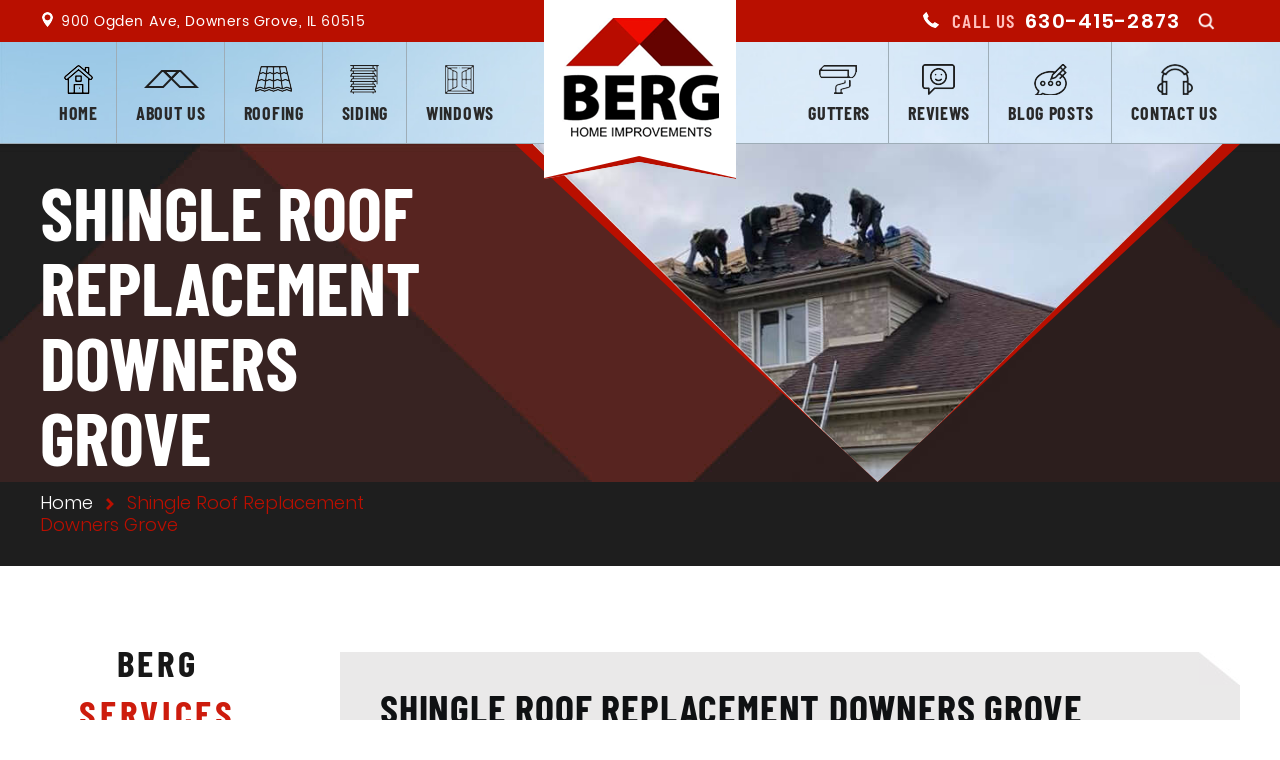

--- FILE ---
content_type: text/css; charset=utf-8
request_url: https://www.bergext.com/wp-content/cache/min/1/wp-content/themes/berg/style.css?ver=1766386051
body_size: 12849
content:
@font-face{font-family:'Poppins-Regular';src:url(../../../../../../themes/berg/fonts/Poppins-Regular.eot) format('eot'),url(../../../../../../themes/berg/fonts/Poppins-Regular.svg) format('svg'),url(../../../../../../themes/berg/fonts/Poppins-Regular.woff) format('woff'),url(../../../../../../themes/berg/fonts/Poppins-Regular.ttf) format('ttf');font-display:swap}@font-face{font-family:'BarlowCondensed-SemiBold';src:url(../../../../../../themes/berg/fonts/BarlowCondensed-SemiBold.eot) format('eot'),url(../../../../../../themes/berg/fonts/BarlowCondensed-SemiBold.svg) format('svg'),url(../../../../../../themes/berg/fonts/BarlowCondensed-SemiBold.woff) format('woff'),url(../../../../../../themes/berg/fonts/BarlowCondensed-SemiBold.ttf) format('ttf');font-display:swap}@font-face{font-family:'Poppins-SemiBold_0';src:url(../../../../../../themes/berg/fonts/Poppins-SemiBold_0.eot) format('eot'),url(../../../../../../themes/berg/fonts/Poppins-SemiBold_0.svg) format('svg'),url(../../../../../../themes/berg/fonts/Poppins-SemiBold_0.woff) format('woff'),url(../../../../../../themes/berg/fonts/Poppins-SemiBold_0.ttf) format('ttf');font-display:swap}@font-face{font-family:'BarlowCondensed-Bold';src:url(../../../../../../themes/berg/fonts/BarlowCondensed-Bold.eot) format('eot'),url(../../../../../../themes/berg/fonts/BarlowCondensed-Bold.svg) format('svg'),url(../../../../../../themes/berg/fonts/BarlowCondensed-Bold.woff) format('woff'),url(../../../../../../themes/berg/fonts/BarlowCondensed-Bold.ttf) format('ttf');font-display:swap}@font-face{font-family:'Poppins-ExtraLight';src:url(../../../../../../themes/berg/fonts/Poppins-ExtraLight.eot) format('eot'),url(../../../../../../themes/berg/fonts/Poppins-ExtraLight.svg) format('svg'),url(../../../../../../themes/berg/fonts/Poppins-ExtraLight.woff) format('woff'),url(../../../../../../themes/berg/fonts/Poppins-ExtraLight.ttf) format('ttf');font-display:swap}@font-face{font-family:'Poppins-Bold_1';src:url(../../../../../../themes/berg/fonts/Poppins-Bold_1.eot) format('eot'),url(../../../../../../themes/berg/fonts/Poppins-Bold_1.svg) format('svg'),url(../../../../../../themes/berg/fonts/Poppins-Bold_1.woff) format('woff'),url(../../../../../../themes/berg/fonts/Poppins-Bold_1.ttf) format('ttf');font-display:swap}@font-face{font-family:'Poppins-Light_0';src:url(../../../../../../themes/berg/fonts/Poppins-Light_0.eot) format('eot'),url(../../../../../../themes/berg/fonts/Poppins-Light_0.svg) format('svg'),url(../../../../../../themes/berg/fonts/Poppins-Light_0.woff) format('woff'),url(../../../../../../themes/berg/fonts/Poppins-Light_0.ttf) format('ttf');font-display:swap}@font-face{font-family:'BarlowCondensed-Medium';src:url(../../../../../../themes/berg/fonts/BarlowCondensed-Medium.eot) format('eot'),url(../../../../../../themes/berg/fonts/BarlowCondensed-Medium.svg) format('svg'),url(../../../../../../themes/berg/fonts/BarlowCondensed-Medium.woff) format('woff'),url(../../../../../../themes/berg/fonts/BarlowCondensed-Medium.ttf) format('ttf');font-display:swap}@font-face{font-family:'Poppins-ExtraBold';src:url(../../../../../../themes/berg/fonts/Poppins-ExtraBold.eot) format('eot'),url(../../../../../../themes/berg/fonts/Poppins-ExtraBold.svg) format('svg'),url(../../../../../../themes/berg/fonts/Poppins-ExtraBold.woff) format('woff'),url(../../../../../../themes/berg/fonts/Poppins-ExtraBold.ttf) format('ttf');font-display:swap}@font-face{font-family:'Barlow-Medium';src:url(../../../../../../themes/berg/fonts/Barlow-Medium.eot) format('eot'),url(../../../../../../themes/berg/fonts/Barlow-Medium.svg) format('svg'),url(../../../../../../themes/berg/fonts/Barlow-Medium.woff) format('woff'),url(../../../../../../themes/berg/fonts/Barlow-Medium.ttf) format('ttf');font-display:swap}@font-face{font-family:'Poppins-Medium_1';src:url(../../../../../../themes/berg/fonts/Poppins-Medium_1.eot) format('eot'),url(../../../../../../themes/berg/fonts/Poppins-Medium_1.svg) format('svg'),url(../../../../../../themes/berg/fonts/Poppins-Medium_1.woff) format('woff'),url(../../../../../../themes/berg/fontsPoppins-Medium_1.ttf) format('ttf');font-display:swap}html{font-family:sans-serif;-webkit-text-size-adjust:100%;-ms-text-size-adjust:100%}*{outline:0;box-sizing:border-box;background-repeat:no-repeat}body,div,span,table,tr,th,td,tbody,strong,thead,br,img,input,textarea,h1,h2,h3,h4,h5,h6,button,center,left,right,p,a,ul,li,ol,em,b,u,hr{margin:0;padding:0}body{font-family:Arial,sans-serif}h1,h2,h3,h4,h5,h6{font-weight:400}ul,ol,li{list-style:none}img{border:0;max-width:100%;height:auto;vertical-align:bottom}a,a:hover,input[type="submit"],button{outline:0}a,a:hover{text-decoration:none}.clear{clear:both}p{font-family:'Poppins-Regular',Arial,Helvetica,sans-serif}.wrapper{width:100%;float:left}.container{width:1200px;margin:0 auto}.clear{clear:both}.header-sec{position:relative}.topbar{background-color:#b90f00;float:left;width:100%}.topbar .top-adr{float:left;font-family:'Poppins-Regular',Arial,Helvetica,sans-serif;font-size:14px;line-height:31px;letter-spacing:.56px;color:#fff;padding:6px 0 3px 21px;background-image:url(../../../../../../themes/berg/images/top-marked.png);background-repeat:no-repeat;background-position:2px 12px}.topbar .top-adr a{color:inherit;font-family:inherit;font-size:inherit}.topbar .tel-nbr{float:right;font-family:'BarlowCondensed-SemiBold',Arial,Helvetica,sans-serif;padding-left:35px;font-size:19px;text-transform:uppercase;color:#ffc1bd;line-height:31px;padding-top:5px;letter-spacing:1.14px;background-image:url(../../../../../../themes/berg/images/top-ph-icon.png);background-repeat:no-repeat;background-position:6px 12px}.topbar .tel-nbr a{display:inline-block;text-decoration:none;color:#fff;font-family:'Poppins-SemiBold_0',Arial,Helvetica,sans-serif;font-size:20px;line-height:31px;letter-spacing:1.14px;padding-left:10px;transition:0.5s}.topbar .tel-nbr a:hover{color:#000}.top-logo img{display:block;margin:0 auto 0;position:absolute;left:0;right:0;top:0;z-index:2}.top-menu ul li{float:left;list-style:none;background-position:center 22px;position:relative}.top-menu ul li a{display:block;text-decoration:none;font-family:'BarlowCondensed-Bold',Arial,Helvetica,sans-serif;font-size:18px;line-height:31px;letter-spacing:.72px;text-transform:uppercase;color:#292929;padding:56px 19px 14px 19px;transition:.1s}.home-icon{background-image:url(../../../../../../themes/berg/images/home-icon.png);background-repeat:no-repeat}.aboutus-icon{background-image:url(../../../../../../themes/berg/images/aboutus-icon.png);background-repeat:no-repeat}.roofing-icon{background-image:url(../../../../../../themes/berg/images/roofing-icon.png);background-repeat:no-repeat}.sidding-icon{background-image:url(../../../../../../themes/berg/images/sidding-icon.png);background-repeat:no-repeat}.windows-icon{background-image:url(../../../../../../themes/berg/images/windows-icon.png);background-repeat:no-repeat;margin-right:86px}.gutters-icon{background-image:url(../../../../../../themes/berg/images/gutters-icon.png);background-repeat:no-repeat;margin-left:190px}.reviews-icon{background-image:url(../../../../../../themes/berg/images/reviews-icon.png);background-repeat:no-repeat}.blogpost-icon{background-image:url(../../../../../../themes/berg/images/blogpost-icon.png);background-repeat:no-repeat}.contactus-icon{background-image:url(../../../../../../themes/berg/images/contactus-icon.png);background-repeat:no-repeat}.top-menu li ul{display:none;width:200px;background-color:#b90f00;position:absolute;left:0;top:101px;z-index:999;margin:0}.top-menu li:hover ul{display:block}.top-menu li li{width:100%;float:left;padding:0!important;margin:0}.top-menu li li a{width:100%;float:left;padding:6px 10px!important;font-family:'BarlowCondensed-Bold',Arial,Helvetica,sans-serif;color:#fff;font-size:16px;text-transform:none;position:inherit;border:0!important}.top-menu .sub-menu li a:hover{background-color:#000}.top-menu li.wide-menu{position:inherit}.top-menu li.wide-menu ul{width:100%;padding:20px}.top-menu li ul li:after{display:none}.top-menu li.wide-menu li{width:25%;float:left;margin:0!important;background-color:transparent}.top-menu li.wide-menu li:hover{background-color:transparent}.top-menu .container{position:relative}.top-menu li.wide-menu li ul{position:inherit;top:inherit;left:inherit;width:100%;float:left;padding:0 0 0 5px}.top-menu li.wide-menu li ul li{width:100%}.top-menu li.wide-menu li a{font-size:16px;line-height:20px;color:#fff;background-color:transparent;padding:2px!important;border:0}.top-menu li.wide-menu li a:hover{background-color:transparent;border:0;color:#d04327}.top-menu .menu-top-menu-container{position:relative;float:right}.top-menu li li li a{font-family:'BarlowCondensed-Bold',Arial,Helvetica,sans-serif}.banner-sec{background-image:url(../../../../../../themes/berg/images/banner-bg.jpg);background-repeat:no-repeat;background-size:cover;float:left;width:100%;height:853px;background-position:center top -33px}.banner-content h1{font-family:'BarlowCondensed-Bold',Arial,Helvetica,sans-serif;font-size:80px;text-transform:uppercase;text-align:center;line-height:72px;letter-spacing:1.6px}.banner-content{padding-top:35px}.banner-content p,.banner-content small{font-family:'Poppins-ExtraLight',Arial,Helvetica,sans-serif;font-size:36px;line-height:41px;color:#2a2a2a;text-align:center;margin:15px 0 37px;display:block}.banner-content p strong,.banner-content small strong{color:#b90f00;font-family:'Poppins-Bold_1',Arial,Helvetica,sans-serif;font-size:36px;line-height:41px}.banner-content .fr-btn a{text-decoration:none;font-family:'BarlowCondensed-SemiBold',Arial,Helvetica,sans-serif;letter-spacing:2.8px;font-size:20px;line-height:31px;text-transform:uppercase;color:#fff;background-color:#c21506;display:inline-block;padding:14px 68px;transition:1s;-webkit-clip-path:polygon(48% 11%,52% 0,100% 0,100% 100%,52% 100%,48% 90%,45% 100%,0 100%,0 0,43% 0);clip-path:polygon(48% 11%,52% 0,100% 0,100% 100%,52% 100%,48% 90%,45% 100%,0 100%,0 0,43% 0);-o-clip-path:polygon(48% 11%,52% 0,100% 0,100% 100%,52% 100%,48% 90%,45% 100%,0 100%,0 0,43% 0);-ms-clip-path:polygon(48% 11%,52% 0,100% 0,100% 100%,52% 100%,48% 90%,45% 100%,0 100%,0 0,43% 0);-moz-clip-path:polygon(48% 11%,52% 0,100% 0,100% 100%,52% 100%,48% 90%,45% 100%,0 100%,0 0,43% 0);vertical-align:top}.banner-content .fr-btn a:hover,.services a:hover{background-color:#000}.ser-gutters a:hover:after,.ser-roofing a:hover:after,.ser-windows a:hover:after{border-top:5px solid #000}.ser-sidding a:hover:before{border-bottom:5px solid #000}.banner-content .fr-btn{text-align:center}.services a{font-family:'BarlowCondensed-SemiBold',Arial,Helvetica,sans-serif;font-size:16px;text-decoration:none;text-transform:uppercase;color:#fff;background-color:#b90f00;display:inline-block;width:90px;text-align:center;line-height:25px;letter-spacing:3.2px}.ser-roofing{position:absolute;left:230px;top:17px}.ser-roofing a:after{content:"";position:absolute;right:13px;bottom:-5px;width:0;height:0;border-left:5px solid transparent;border-right:5px solid transparent;border-top:5px solid #b90f00}.services{height:300px;position:relative;z-index:9}.ser-windows{position:absolute;left:210px;bottom:53px}.ser-windows a:after{content:"";position:absolute;right:7px;bottom:-5px;width:0;height:0;border-left:5px solid transparent;border-right:5px solid transparent;border-top:5px solid #b90f00}.ser-gutters{position:absolute;left:556px;top:162px}.ser-gutters a:after{content:"";position:absolute;left:8px;bottom:-5px;width:0;height:0;border-left:5px solid transparent;border-right:5px solid transparent;border-top:5px solid #b90f00}.ser-sidding{position:absolute;right:392px;bottom:30px}.ser-sidding a:before{content:"";position:absolute;left:14px;top:-5px;width:0;height:0;border-left:5px solid transparent;border-right:5px solid transparent;border-bottom:5px solid #b90f00}.berg-services-sec{background-image:url(../../../../../../themes/berg/images/berg-services-bg.png);background-repeat:no-repeat;background-position:center top;position:relative;margin-top:-126px}.berg-services{padding-top:212px;margin-bottom:92px}.berg-services h2{font-family:'BarlowCondensed-Bold',Arial,Helvetica,sans-serif;font-size:64px;text-align:center;text-transform:uppercase;line-height:41.5px;letter-spacing:6.4px;color:#e53828;margin-bottom:20px}.berg-services h2 strong{color:#fff;font-weight:400}.berg-services .berg-services-p{font-family:'Poppins-Light_0',Arial,Helvetica,sans-serif;font-size:18px;color:#fff;text-align:center;padding-bottom:46px}.berg-services .berg-services-p:after{content:"";display:block;position:absolute;left:0;right:0;margin:34px auto;background-position:center 2px;width:0;height:0;border-left:10px solid transparent;border-right:10px solid transparent;border-top:10px solid #de3424}.berg-services p b{font-family:'Poppins-Bold_1',Arial,Helvetica,sans-serif;font-size:18px}.berg-services-item{width:293px;float:left}.berg-services-item .berg-services-item-cnt p.berg-itempra{color:#000;text-align:center;font-family:'Poppins-Regular',Arial,Helvetica,sans-serif;font-size:15px;line-height:24px;padding:0 25px;min-height:150px;margin-bottom:22px}.berg-services-item .berg-services-item-cnt p b{font-family:'Poppins-Bold_1',Arial,Helvetica,sans-serif;font-size:15px;line-height:24px}.berg-services-item .berg-services-item-cnt .rd-btn{text-align:center}.berg-services-item .berg-services-item-cnt .rd-btn a{font-family:'BarlowCondensed-Medium',Arial,Helvetica,sans-serif;font-size:17px;text-transform:uppercase;line-height:31px;letter-spacing:2.04px;text-decoration:none;display:inline-block;background-color:#151515;color:#fff;position:relative;padding:8px 52px;font-weight:100;transition:0.5s;-webkit-clip-path:polygon(48% 11%,52% 0,100% 0,100% 100%,52% 100%,48% 90%,45% 100%,0 100%,0 0,43% 0);clip-path:polygon(48% 11%,52% 0,100% 0,100% 100%,52% 100%,48% 90%,45% 100%,0 100%,0 0,43% 0);-moz-clip-path:polygon(48% 11%,52% 0,100% 0,100% 100%,52% 100%,48% 90%,45% 100%,0 100%,0 0,43% 0);-ms-clip-path:polygon(48% 11%,52% 0,100% 0,100% 100%,52% 100%,48% 90%,45% 100%,0 100%,0 0,43% 0);-o-clip-path:polygon(48% 11%,52% 0,100% 0,100% 100%,52% 100%,48% 90%,45% 100%,0 100%,0 0,43% 0)}.berg-services-item .berg-services-item-cnt .rd-btn a:hover{background-color:#b90f00}.berg-services-item .berg-services-item-cnt h3{text-align:center;font-family:'BarlowCondensed-Bold',Arial,Helvetica,sans-serif;font-size:40px;text-transform:uppercase;line-height:41px;letter-spacing:4px;padding-bottom:6px;color:#000}.berg-services-item .berg-services-item-cnt h3 a{color:inherit}.berg-services-item .berg-services-item-cnt h3:after{content:"";display:block;margin:9px auto;width:0;height:0;border-left:8px solid transparent;border-right:8px solid transparent;border-top:8px solid #de3424}.berg-service-item-sec{padding:12px;margin-top:9px}.berg-services-item-img{margin-bottom:23px}.improve-sec{background-image:url(../../../../../../themes/berg/images/improv-bg.jpg);background-repeat:no-repeat;background-position:center top;float:left;width:100%;background-size:cover}.improve-sec .improve-dt{float:right;width:525px;padding-bottom:80px;padding-top:87px}.improve-sec .improve-dt h2{text-align:center;font-family:'BarlowCondensed-Bold',Arial,Helvetica,sans-serif;font-size:64px;text-transform:uppercase;line-height:58px;letter-spacing:6.4px;margin-left:5px;margin-bottom:5px}.improve-sec .improve-dt h2 strong{color:#cd1c0d;font-weight:400}.improve-sec .improve-dt h3{text-align:center;font-family:'Poppins-Bold_1',Arial,Helvetica,sans-serif;font-size:25px;line-height:40px;margin-bottom:12px}.impro-p{font-family:'Poppins-Regular',Arial,Helvetica,sans-serif;text-align:center;font-size:17px;color:#474747;line-height:28px;margin-bottom:34px}.impro-p strong{font-family:'Poppins-Bold_1',Arial,Helvetica,sans-serif}.improve-sec .improve-dt .imp-btn{text-align:center;margin-bottom:26px}.improve-sec .improve-dt .imp-btn a{font-family:'BarlowCondensed-Medium',Arial,Helvetica,sans-serif;font-size:20px;text-transform:uppercase;line-height:43px;letter-spacing:2.04px;text-decoration:none;display:inline-block;background-color:#b90f00;border-radius:3px;color:#fff;font-weight:100;padding:8px 62px;transition:0.5s;-webkit-clip-path:polygon(48% 11%,52% 0,100% 0,100% 100%,52% 100%,48% 90%,45% 100%,0 100%,0 0,43% 0);clip-path:polygon(48% 11%,52% 0,100% 0,100% 100%,52% 100%,48% 90%,45% 100%,0 100%,0 0,43% 0);-moz-clip-path:polygon(48% 11%,52% 0,100% 0,100% 100%,52% 100%,48% 90%,45% 100%,0 100%,0 0,43% 0);-ms-clip-path:polygon(48% 11%,52% 0,100% 0,100% 100%,52% 100%,48% 90%,45% 100%,0 100%,0 0,43% 0);-o-clip-path:polygon(48% 11%,52% 0,100% 0,100% 100%,52% 100%,48% 90%,45% 100%,0 100%,0 0,43% 0)}.improve-sec .improve-dt .imp-btn a:hover,.testimonials .test-btn a:hover{background-color:#000}.wrapper .owl-carousel .owl-nav button.owl-prev,.wrapper .owl-carousel .owl-nav button.owl-next{border:0;position:relative;transition:0.5s;margin:auto;width:18px;height:32px;background-image:url(../../../../../../themes/berg/images/test-arws-drk.png);background-repeat:no-repeat;background-position:-5px -2px}.wrapper .owl-carousel .owl-nav button.owl-next{background-position:-44px -2px}.wrapper .owl-carousel .owl-nav button.owl-prev:hover{background-position:-5px -43px}.wrapper .owl-carousel .owl-nav button.owl-next:hover{background-position:-44px -43px}.wrapper .owl-carousel .owl-nav button span{display:none}.test-block{display:flex;flex-wrap:wrap}.testimonials-sec{padding-bottom:50px}.review-sec,.testimonials{width:50%;margin-top:104px}.review-sec{padding-left:3%}.testimonials{padding-right:5%}.testimonials-sec{background-image:url(../../../../../../themes/berg/images/test-bg.jpg);background-repeat:no-repeat;background-position:center top;float:left;background-size:cover;width:100%}.testimonials h2,.review-sec h2{text-align:center;font-family:'BarlowCondensed-Bold',Arial,Helvetica,sans-serif;font-size:48px;text-transform:uppercase;letter-spacing:0;line-height:48px;color:#fff;margin-bottom:14px}.testimonials h3,.review-sec h3{text-align:center;font-family:'Poppins-Light_0',Arial,Helvetica,sans-serif;font-size:18px;line-height:28px;color:#dbdada;margin-bottom:66px}.review-sec h3{margin-bottom:20px}.testimonials .owl-carousel .owl-item img{width:auto}.testimonials .test-btn{text-align:center;margin-top:40px}.testimonials .test-btn a{font-family:'BarlowCondensed-Medium',Arial,Helvetica,sans-serif;font-size:20px;text-transform:uppercase;line-height:43px;letter-spacing:2.04px;text-decoration:none;display:inline-block;background-color:#b90f00;color:#fff;position:relative;font-weight:100;border-radius:3px;padding:5px 53px;transition:0.5s;-webkit-clip-path:polygon(48% 11%,52% 0,100% 0,100% 100%,52% 100%,48% 90%,45% 100%,0 100%,0 0,43% 0);clip-path:polygon(48% 11%,52% 0,100% 0,100% 100%,52% 100%,48% 90%,45% 100%,0 100%,0 0,43% 0);-moz-clip-path:polygon(48% 11%,52% 0,100% 0,100% 100%,52% 100%,48% 90%,45% 100%,0 100%,0 0,43% 0);-ms-clip-path:polygon(48% 11%,52% 0,100% 0,100% 100%,52% 100%,48% 90%,45% 100%,0 100%,0 0,43% 0);-o-clip-path:polygon(48% 11%,52% 0,100% 0,100% 100%,52% 100%,48% 90%,45% 100%,0 100%,0 0,43% 0)}.testi-dt{width:100%;background-color:#eae9e9;margin:0 auto;padding:59px 66px 48px 66px;margin-bottom:43px;-webkit-clip-path:polygon(4% 0,100% 0,100% 86%,96% 100%,0 100%,0 14%);clip-path:polygon(4% 0,100% 0,100% 86%,96% 100%,0 100%,0 14%);-moz-clip-path:polygon(4% 0,100% 0,100% 86%,96% 100%,0 100%,0 14%);-ms-clip-path:polygon(4% 0,100% 0,100% 86%,96% 100%,0 100%,0 14%);-o-clip-path:polygon(4% 0,100% 0,100% 86%,96% 100%,0 100%,0 14%);position:relative}.testi{position:relative;width:100%;margin:0 auto}.testi-block .owl-stage-outer{-webkit-clip-path:polygon(4% 0,100% 0,100% 86%,96% 100%,0 100%,0 14%);clip-path:polygon(4% 0,100% 0,100% 86%,96% 100%,0 100%,0 14%);-moz-clip-path:polygon(4% 0,100% 0,100% 86%,96% 100%,0 100%,0 14%);-ms-clip-path:polygon(4% 0,100% 0,100% 86%,96% 100%,0 100%,0 14%);-o-clip-path:polygon(4% 0,100% 0,100% 86%,96% 100%,0 100%,0 14%);background-color:#eae9e9}.testi:before{content:"";background-image:url(../../../../../../themes/berg/images/testi-before.png);background-repeat:no-repeat;width:30px;height:30px;position:absolute;left:-20px;top:5px}.testi:after{content:"";background-image:url(../../../../../../themes/berg/images/testi-after.png);background-repeat:no-repeat;width:30px;height:30px;position:absolute;bottom:-8px;right:-20px}.owl-carousel .owl-item .testi img{width:auto}.testi img{position:absolute;margin:0 auto;display:block;left:0;right:0;z-index:99;top:-17px}.testi-dt p{font-family:'Poppins-Regular',Arial,Helvetica,sans-serif;text-align:center;font-size:16px;line-height:26px;margin-bottom:12px}.testi-dt p strong{font-family:'Poppins-Bold_1',Arial,Helvetica,sans-serif;font-size:17px;line-height:27px}.testi-dt h5{text-align:center;text-transform:uppercase;font-family:'BarlowCondensed-Bold',Arial,Helvetica,sans-serif;font-size:19px;line-height:27px;letter-spacing:1.23px;color:#b90f00}.testimonials #hm-testim .owl-nav button.owl-prev,.testimonials #hm-testim .owl-nav button.owl-next{border:0;position:absolute;top:0;bottom:0;transition:0.5s;margin:auto;width:18px;height:32px;left:-35px;background-image:url(../../../../../../themes/berg/images/test-arws.png);background-repeat:no-repeat;background-position:-5px -2px}.testimonials #hm-testim .owl-nav button.owl-next{left:inherit;right:-35px;background-position:-44px -2px}.testimonials #hm-testim .owl-nav button.owl-prev:hover{background-position:-5px -43px}.testimonials #hm-testim .owl-nav button.owl-next:hover{background-position:-44px -43px}.testimonials #hm-testim .owl-nav button span{display:none}.contactus-sec{background-image:url(../../../../../../themes/berg/images/contact-bg.jpg);background-repeat:no-repeat;background-position:center bottom;float:left;width:100%}.contactus-right{float:right;width:500px;padding-top:85px}.contactus-right h2{text-align:center;font-family:'BarlowCondensed-Bold',Arial,Helvetica,sans-serif;font-size:64px;text-transform:uppercase;letter-spacing:6.4px;line-height:57px;margin-bottom:10px}.contactus-right h2 strong{color:#cd1c0d;font-weight:400}.contactus-right .callus{font-family:'Poppins-Regular',Arial,Helvetica,sans-serif;text-align:center;font-size:27px;line-height:32px;margin-bottom:33px}.contactus-right .callus strong{font-family:'Poppins-Bold_1',Arial,Helvetica,sans-serif;font-size:27px;line-height:32px}.contactus-right .cont-tel{text-align:center;margin-left:19px;margin-bottom:23px}.contactus-right .cont-tel a{display:inline-block;width:445px;background-color:#0f1113;text-decoration:none;font-family:'Poppins-ExtraBold',Arial,Helvetica,sans-serif;color:#fff;font-size:49px;line-height:normal;padding-left:26px;position:relative;transition:0.5s}.contactus-right .cont-tel a:hover{background-color:#b90f00}.contactus-right .cont-tel a:before{content:"";background-image:url(../../../../../../themes/berg/images/tele-before.png);background-repeat:no-repeat;position:absolute;width:65px;height:65px;left:-30px;top:4px}.contactus-right .cnt-btn{text-align:center;margin-bottom:90px}.contactus-right .cnt-btn a{font-family:'BarlowCondensed-Medium',Arial,Helvetica,sans-serif;font-size:20px;text-transform:uppercase;line-height:43px;letter-spacing:2.04px;text-decoration:none;display:inline-block;background-color:#b90f00;color:#fff;position:relative;font-weight:100;border-radius:3px;padding:7px 58px;transition:0.5s;-webkit-clip-path:polygon(48% 11%,52% 0,100% 0,100% 100%,52% 100%,48% 90%,45% 100%,0 100%,0 0,43% 0);clip-path:polygon(48% 11%,52% 0,100% 0,100% 100%,52% 100%,48% 90%,45% 100%,0 100%,0 0,43% 0);-moz-clip-path:polygon(48% 11%,52% 0,100% 0,100% 100%,52% 100%,48% 90%,45% 100%,0 100%,0 0,43% 0);-ms-clip-path:polygon(48% 11%,52% 0,100% 0,100% 100%,52% 100%,48% 90%,45% 100%,0 100%,0 0,43% 0);-o-clip-path:polygon(48% 11%,52% 0,100% 0,100% 100%,52% 100%,48% 90%,45% 100%,0 100%,0 0,43% 0)}.contactus-right .cnt-btn a:hover{background-color:#000}.our-pre-job-sec{background-image:url(../../../../../../themes/berg/images/ourpre-job-bg.jpg);background-repeat:no-repeat;background-size:cover;float:left;width:100%}.our-pre-job h2{text-align:center;font-family:'BarlowCondensed-Bold',Arial,Helvetica,sans-serif;font-size:64px;text-transform:uppercase;letter-spacing:6.4px;line-height:42px;margin-bottom:12px}.our-pre-job h2 strong{color:#cd1c0d;font-weight:400}.our-pre-job{padding-top:100px}.our-pre-job-p{text-align:center;font-family:'Poppins-Light_0',Arial,Helvetica,sans-serif;font-size:18px;line-height:28px;margin-bottom:73px}.our-pre-job-p:after{content:"";display:block;position:absolute;left:0;right:0;margin:26px auto;background-position:center 2px;width:0;height:0;border-left:10px solid transparent;border-right:10px solid transparent;border-top:10px solid #dd3423}.our-pre-job-p b{font-family:'Poppins-Bold_1',Arial,Helvetica,sans-serif;font-size:18px;line-height:28px}.our-pre-item-list{float:left;width:370px;position:relative;margin-right:10px;margin-bottom:10px;position:relative}.our-pre-item-list:nth-child(3n){margin-right:0}.our-pre-item-list .item-cnt{width:100%;display:table;height:60px;position:absolute;left:0;right:0;bottom:0;text-align:center}.our-pre-item-list .item-cnt{font-family:'BarlowCondensed-Medium',Arial,Helvetica,sans-serif;display:block;color:#fff;text-decoration:none;font-size:18px;text-transform:uppercase;line-height:17px;letter-spacing:.32px;font-weight:100;background-color:#151710b0;text-align:left;padding:10px 20px;display:flex;align-items:center}.our-pre-job-item{padding:0 30px}.our-pre-job .view-btn{text-align:center;margin-bottom:92px;margin-top:44px}.our-pre-item-list:hover .item-cnt a{background:none}.our-pre-job .view-btn a{font-family:'BarlowCondensed-Medium',Arial,Helvetica,sans-serif;font-size:20px;text-transform:uppercase;line-height:43px;letter-spacing:2.04px;text-decoration:none;display:inline-block;background-color:#b90f00;color:#fff;position:relative;font-weight:100;border-radius:3px;padding:9px 53px;transition:0.5s;-webkit-clip-path:polygon(48% 11%,52% 0,100% 0,100% 100%,52% 100%,48% 90%,45% 100%,0 100%,0 0,43% 0);clip-path:polygon(48% 11%,52% 0,100% 0,100% 100%,52% 100%,48% 90%,45% 100%,0 100%,0 0,43% 0);-moz-clip-path:polygon(48% 11%,52% 0,100% 0,100% 100%,52% 100%,48% 90%,45% 100%,0 100%,0 0,43% 0);-ms-clip-path:polygon(48% 11%,52% 0,100% 0,100% 100%,52% 100%,48% 90%,45% 100%,0 100%,0 0,43% 0);-o-clip-path:polygon(48% 11%,52% 0,100% 0,100% 100%,52% 100%,48% 90%,45% 100%,0 100%,0 0,43% 0)}.our-pre-job .view-btn a:hover{background-color:#000}.brands-sec{float:left;width:100%;text-align:center}.brands-logo{display:inline-block}.bra-logo{float:left;margin-right:50px;margin-bottom:72px}.master{margin-top:-12px}.bra-logo.lst{margin-right:0}.brands-logo{margin-top:100px}.contactus-fr-sec{float:left;width:100%;background-image:url(../../../../../../themes/berg/images/contact-form-bg.jpg);background-size:cover;background-repeat:no-repeat;padding-bottom:182px;background-position:center top}.contactus-fr-sec h2{text-align:center;font-family:'BarlowCondensed-Bold',Arial,Helvetica,sans-serif;font-size:64px;text-transform:uppercase;letter-spacing:6.4px;line-height:42px;margin-bottom:12px;color:#fff;padding-top:79px}.contactus-fr-sec p{text-align:center;font-family:'Poppins-Light_0',Arial,Helvetica,sans-serif;font-size:18px;line-height:28px;margin-bottom:58px;color:#fff}.contactus-fr-sec p:after{content:"";display:block;position:absolute;left:0;right:0;margin:18px auto;background-position:center 2px;width:0;height:0;border-left:10px solid transparent;border-right:10px solid transparent;border-top:10px solid #dd3424}.cont-forms{width:660px;display:block;margin:0 auto;position:relative}.cont-forms .gform_wrapper .top_label div.ginput_container{margin:0!important}.cont-forms .gform_wrapper .top_label input.medium,.cont-forms .gform_wrapper .top_label select.medium{max-width:calc(100%)!important}.cont-forms .gform_wrapper ul.gform_fields li.gfield{width:50%;float:left;clear:none;margin:0 0 12px 0px!important;padding:0 12px 0 0!important;background-color:transparent!important;border:0!important;position:relative}.cont-forms .gform_wrapper ul.gform_fields li.half:nth-child(2n){margin-right:0!important}.cont-forms .gform_wrapper ul.gform_fields li.gfield input,.cont-forms .gform_wrapper ul.gform_fields li.gfield select,.cont-forms .gform_wrapper ul.gform_fields li.gfield textarea,.cont-forms .gform_wrapper input:not([type=radio]):not([type=checkbox]):not([type=submit]):not([type=button]):not([type=image]):not([type=file]){width:100%;height:47px;float:left;border:0!important;appearance:none;-webkit-appearance:none;-moz-appearance:none;line-height:25px;font-family:'Barlow-Medium',Arial,Helvetica,sans-serif;font-size:17px;color:#727272;padding:10px 18px;text-align:left;margin:0 12px 12px 0;margin:0!important;border-radius:3px}.cont-forms .gform_wrapper .top_label .gfield_label{display:none}.cont-forms .gform_wrapper ul.gform_fields li.gfield textarea{height:75px;width:100%}.cont-forms .gform_wrapper ul.gform_fields li.msg{width:100%}.cont-forms .gform_wrapper ul.gform_fields li.gfield select{background:#fff url(../../../../../../themes/berg/images/select-arrow.png) no-repeat right 15px center}.cont-dt:nth-child(2n){margin-right:0}.txt-msg{width:100%;height:75px;background-color:#fff;border:none;border-radius:3px}.cont-forms .gform_wrapper .gform_footer{text-align:center;margin:30px 0 0 0;padding:0;display:inline-block}.cont-forms .gform_wrapper .gform_footer input.button,.cont-forms .gform_wrapper .gform_footer input[type=submit],.cont-forms .gform_wrapper .cont-forms .gform_page_footer input.button,.cont-forms .gform_wrapper .gform_page_footer input[type=submit]{font-family:'BarlowCondensed-Medium',Arial,Helvetica,sans-serif;font-size:20px;text-transform:uppercase;line-height:43px;letter-spacing:2.04px;text-decoration:none;display:inline-block;background-color:#b90f00;color:#fff;position:relative;font-weight:100;border-radius:3px;padding:7px 87px;border:0;outline:0;margin:0 auto;cursor:pointer;-webkit-clip-path:polygon(48% 11%,52% 0,100% 0,100% 100%,52% 100%,48% 90%,45% 100%,0 100%,0 0,43% 0);clip-path:polygon(48% 11%,52% 0,100% 0,100% 100%,52% 100%,48% 90%,45% 100%,0 100%,0 0,43% 0);-moz-clip-path:polygon(48% 11%,52% 0,100% 0,100% 100%,52% 100%,48% 90%,45% 100%,0 100%,0 0,43% 0);-o-clip-path:polygon(48% 11%,52% 0,100% 0,100% 100%,52% 100%,48% 90%,45% 100%,0 100%,0 0,43% 0);-ms-clip-path:polygon(48% 11%,52% 0,100% 0,100% 100%,52% 100%,48% 90%,45% 100%,0 100%,0 0,43% 0)}.cont-forms .gform_wrapper .gform_footer input.button:hover,.cont-forms .gform_wrapper .gform_footer input[type=submit]:hover,.cont-forms .gform_wrapper .cont-forms .gform_page_footer input.button:hover,.cont-forms .gform_wrapper .gform_page_footer input[type=submit]:hover{background:#fff;color:#b90f00}.cont-forms .gform_wrapper li.gfield.gfield_error.gfield_contains_required div.gfield_description{width:auto;margin:0;padding:0;position:absolute;bottom:5px;right:5px;color:red;font-weight:400}.cont-forms .gform_wrapper li.gfield.gfield_error.gfield_contains_required .ginput_container_phone div.gfield_description{bottom:20px}.cont-forms .gform_wrapper .validation_message{width:auto;margin:0;padding:0;position:absolute;top:inherit;bottom:5px;right:5px;color:red;font-weight:400}.cont-forms .gform_wrapper div.validation_error{width:100%;padding:0;margin:0;border:0;color:#ffc7c7;position:absolute;top:-23px;font-weight:400}.ft-navi-sec{background-image:url(../../../../../../themes/berg/images/ft-bg.png);background-repeat:no-repeat;float:left;text-align:center;width:100%;text-align:center;margin-top:-111px;background-position:top center}.ft-logo .logo{display:block;margin:-4px auto 32px}.ft-navi ul li{list-style:none;float:left;position:relative}.ft-navi ul li:after{content:"";background:#9eadb7;width:1px;height:17px;position:absolute;margin:-23px auto;right:0}.ft-navi ul li:last-child:after{background:none}.ft-navi ul{margin-bottom:12px;display:inline-block}.ft-navi{width:100%;float:left;margin-bottom:30px}.ft-navi ul li a{display:block;text-decoration:none;font-family:'BarlowCondensed-Bold',Arial,Helvetica,sans-serif;font-size:18px;line-height:31px;letter-spacing:.72px;text-transform:uppercase;color:#292929;padding:0 19px}.ft-navi ul li a:hover{color:#b80c00}.ft-contact{padding:0 50px;display:inline-block}.ft-contcat-dt{float:left;width:300px;border:1px solid #9eadb7;padding:40px 10px 25px 10px;min-height:145px;position:relative}.ft-contcat-dt h3{font-family:'BarlowCondensed-SemiBold',Arial,Helvetica,sans-serif;font-size:18px;line-height:24px;text-transform:uppercase;text-align:center;color:#b90f00;letter-spacing:2.16px;margin-bottom:3px}.ft-contcat-dt p{font-family:'Poppins-Regular',Arial,Helvetica,sans-serif;font-size:14px;line-height:23px;color:#292929;text-align:center}.ft-contcat-dt p a{color:inherit;font-family:inherit;font-size:inherit}.fl{border-right:0;border-left:0}.ft-fb{float:left;margin:8px 5px 0 65px}.ft-yt{float:left;margin-top:9px}.our-adr:before{content:"";background-image:url(../../../../../../themes/berg/images/our-adr-before.png);background-repeat:no-repeat;position:absolute;left:0;right:0;top:-27px;width:54px;height:54px;display:block;margin:0 auto}.flow:before{content:"";background-image:url(../../../../../../themes/berg/images/followus-before.png);background-repeat:no-repeat;position:absolute;left:0;right:0;top:-27px;width:54px;height:54px;display:block;margin:0 auto}.cl-us:before{content:"";background-image:url(../../../../../../themes/berg/images/callus-before.png);background-repeat:no-repeat;position:absolute;left:0;right:0;top:-27px;width:54px;height:54px;display:block;margin:0 auto}.ft-contcat-dt.cl-us p{text-align:center}.ft-contcat-dt.cl-us p a{text-decoration:none;font-family:'Poppins-Bold_1',Arial,Helvetica,sans-serif;font-size:25px;line-height:25px;letter-spacing:1px;color:#292929;margin:18px 0 0 0;display:block}.ft-contcat-dt.cl-us p a:hover{color:#ee0f00}.ft-navi h4{text-align:center;font-family:'Poppins-Medium_1',Arial,Helvetica,sans-serif;font-size:14px;line-height:20px;margin:23px 0 18px 0;color:#3f4649}.ft-navi h4 a{color:#3f4649}.ft-navi .ft-rights{text-align:center;padding:0 235px;font-family:'Poppins-Regular',Arial,Helvetica,sans-serif;font-size:13px;line-height:normal;margin-bottom:305px}.ft-navi .ft-rights b{font-family:'Poppins-Medium_1',Arial,Helvetica,sans-serif}.banner-cont-sec{float:left;width:100%;padding:35px}.top-menu ul li:after{content:"";width:1px;height:101px;position:absolute;margin:-101px auto;background:#9eadb7;right:0}.top-menu ul .windows-icon:after{content:"";background:none}.top-menu ul .contactus-icon:after{content:"";background:none}.menu-sec{border-bottom:1px solid #9eadb7;height:102px}.menu-sec .container{position:relative}.top-menu ul>li>a:hover{background-color:#ffffff4d;border-bottom:3px solid #b90f00;padding-bottom:11px}.our-pre-item-list:hover a:after{content:"";background-color:rgba(185,15,0,.4);position:absolute;left:0;right:0;bottom:0;top:0;background-image:url(../../../../../../themes/berg/images/search.png);background-repeat:no-repeat;background-position:center}.mobil-impr,.mobil-cnt{display:none}.showhide{display:none;color:#6e6e6e;width:auto;float:left;text-align:left;cursor:pointer;padding:7px 0}.showhide b.txtl{float:right;text-align:left;font-size:20px;line-height:20px;font-weight:400;font-family:'Poppins-Regular',Arial,Helvetica,sans-serif;text-transform:uppercase;margin:7px 10px 0 0;color:#000}.showhide b.txtr{float:left;margin:6px 10px 0 5px;text-align:right;font-size:24px;line-height:24px;font-weight:400;color:#000}.mobinav{display:none;width:100%;color:#fff;box-sizing:border-box;z-index:99999995;float:left}.mobinav ul{float:left;margin:5px 0 0 0;padding:0;width:100%}.mobinav ul li{float:left;margin:0;width:100%;list-style:none;padding:0 20px;box-sizing:border-box;border:0;margin:0;padding:0;position:relative;background-image:none}.mobinav a{width:100%;float:left;padding:5px 0;display:block;line-height:normal;color:#fff;font-size:20px;font-family:'Poppins-Regular',Arial,Helvetica,sans-serif;border:0;margin:0;text-decoration:none;text-transform:capitalize}.mobinav ul li.current-menu-item a{color:rgba(255,255,255,.65)}.mobinav ul li a:hover{color:rgba(255,255,255,.65)}.mobinav ul li ul{float:left;padding:0 0 0 15px}.mobinav ul li ul li a{text-transform:capitalize}.mobinav ul li a.drop{font-size:0;position:absolute;right:0;top:0;width:100%;height:28px;background-image:url(../../../../../../themes/berg/images/plus-icon.png);background-position:right center;background-repeat:no-repeat}.mobinav ul li a.drop.open{background-image:url(../../../../../../themes/berg/images/minus-icon.png);width:28px}.hdr-src{float:right;padding:15px 26px 10px 18px;transition:0.5s;width:60px;cursor:pointer;display:none}svg.icon.icon-search{display:none}.srcshow{display:block;width:19px;height:20px;cursor:pointer;float:left}.srcbox{z-index:99999995;background-color:#292929;position:absolute;top:42px;right:0;width:0;overflow:hidden;background-repeat:no-repeat;background-position:left 12px top 15px;height:43px}.srcbox .search-form .screen-reader-text{font-size:0}.srcbox input{width:100%;float:left;padding:8px 30px 8px 35px;height:45px;text-transform:uppercase;line-height:normal;background-color:transparent;font-family:'Poppins-Regular',Arial,Helvetica,sans-serif;font-style:italic;color:#6d6e71;font-size:16px;border:0}.srcbox button{position:absolute;top:9px;left:4px;width:25px;height:25px;border:none;background-image:url(../../../../../../themes/berg/images/search_icon.png);background-repeat:no-repeat;background-position:center;background-color:transparent;outline:0;cursor:pointer}.srcbox .close_search{width:30px;height:30px;position:absolute;right:10px;top:7px;background-image:url(../../../../../../themes/berg/images/search_close.png);background-repeat:no-repeat;background-position:center center;cursor:pointer}.gform_wrapper .gform_anchor{display:block;width:100%;height:1px;top:-40px;position:relative}.inner-header{width:100%;float:left;position:relative;background-image:url(../../../../../../themes/berg/images/inrhdr-bg.jpg);background-size:cover}.inner-banner{background-image:url(../../../../../../themes/berg/images/inner-banner.jpg);background-repeat:no-repeat;background-position:center top;background-color:#1e1e1e;width:100%;float:left}.inban-cntnt{position:relative;width:100%;float:left}.inban-left{width:400px;height:337px;position:relative;display:table;padding:30px 0;float:left}.inban-text{display:table-cell;vertical-align:middle}.inban-left h2,.inban-left h1{font-size:74px;line-height:75px;color:#fff;text-transform:uppercase;font-family:'BarlowCondensed-Bold',Arial,Helvetica,sans-serif;margin:0 0 18px}.inban-brdcrmbs{width:100%;float:left}.inban-img{position:absolute;width:829px;height:382px;top:0;right:-35px;background-color:#b90f00;-webkit-clip-path:polygon(100% 0,0 0,50% 100%);clip-path:polygon(100% 0,0 0,50% 100%);-moz-clip-path:polygon(100% 0,0 0,50% 100%);-ms-clip-path:polygon(100% 0,0 0,50% 100%);-o-clip-path:polygon(100% 0,0 0,50% 100%)}.inban-img img{-webkit-clip-path:polygon(100% 0,0 0,50% 100%);clip-path:polygon(100% 0,0 0,50% 100%);-moz-clip-path:polygon(100% 0,0 0,50% 100%);-ms-clip-path:polygon(100% 0,0 0,50% 100%);-o-clip-path:polygon(100% 0,0 0,50% 100%);display:block;margin:0 auto}.breadcrumbs{width:100%;float:left;font-size:18px;line-height:22px;color:#b90f00;font-family:'Poppins-Light_0',Arial,Helvetica,sans-serif}.breadcrumbs a{color:#fff;position:relative}.breadcrumbs a:after{content:"";display:inline-block;margin:0 13px;background-image:url(../../../../../../themes/berg/images/brdcrmb-arr.png);width:8px;height:12px;vertical-align:middle}.blog-page{padding:71px 0 37px;width:100%;float:left}.blg-sdbr{width:235px;float:left}.blg-sdbr h4{width:206px;float:right;position:relative;background-color:#000;padding:10px 15px 10px 45px;font-size:23px;line-height:30px;color:#fff;margin:0 0 30px}.blg-sdbr h4:after{content:"";position:absolute;top:-14px;left:-40px;background-image:url(../../../../../../themes/berg/images/blgsdbr-icn.png);width:77px;height:78px}.widget.widget_categories{width:100%;float:left;margin:0 0 48px}.widget.widget_categories ul{width:100%;float:left;padding:0 0 0 14px}.widget.widget_categories ul li a{width:100%;display:block;position:relative;padding:0 0 0 15px;margin:0 0 13px;font-size:20px;line-height:25px;color:#000;letter-spacing:-.5px;font-family:'Poppins-Regular',Arial,Helvetica,sans-serif;background-image:url(../../../../../../themes/berg/images/blgsdbr-bullet.png);background-position:0 5px}.widget.widget_categories ul li a:hover{color:#b90f00}.widget.widget_categories ul li{font-size:20px;line-height:25px;color:#000;letter-spacing:-.5px;font-family:'Poppins-Regular',Arial,Helvetica,sans-serif}.widget.widget_archive{margin:0 0 68px;width:100%;float:left}.widget.widget_archive select{width:100%;float:left;border:1px solid #000;border-radius:3px;-webkit-border-radius:3px;-moz-border-radius:3px;padding:11px 13px 6px;font-size:20px;line-height:30px;color:#000;font-family:'Poppins-Regular',Arial,Helvetica,sans-serif;background-image:url(../../../../../../themes/berg/images/blgsdbr-arrow.png);background-position:208px 22px;appearance:none;-webkit-appearance:none;-moz-appearance:none}.widget.widget_archive label{display:none}.siderec-posts{width:100%;float:left}.siderec-posts ul li{width:100%;float:left;padding:0 0 24px;margin:0 0 40px;border-bottom:1px solid #000}.sdrecpst-img{width:100%;float:left;margin:0 0 23px}.sdrecpst-img img{width:100%;display:block}.sdrecpst-cntnt{width:100%;float:left}.sdrecpst-cntnt h5{display:block;font-size:15px;line-height:20px;color:#464646;font-family:'Poppins-Medium_1',Arial,Helvetica,sans-serif;margin:0 0 1px}.sdrecpst-link a{display:block;font-size:20px;line-height:26px;color:#cd1c0d;font-family:'Poppins-Medium_1',Arial,Helvetica,sans-serif;letter-spacing:-.5px}.sdrecpst-link a:hover{color:#0f1113}.blg-sdbr .siderec-posts h4{margin:0 0 43px}.blog-list{width:900px;float:right}.blog-list ul{width:100%;float:left}.blog-list ul li{width:100%;float:left;margin:0 0 46px;background-color:#ebeaea;padding:0 30px 0 0;-webkit-clip-path:polygon(95% 0,100% 9%,100% 100%,0 100%,0 0);clip-path:polygon(95% 0,100% 9%,100% 100%,0 100%,0 0);-moz-clip-path:polygon(95% 0,100% 9%,100% 100%,0 100%,0 0);-ms-clip-path:polygon(95% 0,100% 9%,100% 100%,0 100%,0 0);-o-clip-path:polygon(95% 0,100% 9%,100% 100%,0 100%,0 0)}.blgpst-img{width:322px;float:left;-webkit-clip-path:polygon(61% 0,100% 50%,61% 100%,0 100%,0 0);clip-path:polygon(61% 0,100% 50%,61% 100%,0 100%,0 0);-moz-clip-path:polygon(61% 0,100% 50%,61% 100%,0 100%,0 0);-ms-clip-path:polygon(61% 0,100% 50%,61% 100%,0 100%,0 0);-o-clip-path:polygon(61% 0,100% 50%,61% 100%,0 100%,0 0)}.blgpst-img img{width:100%;display:block}.blgpst-cntnt{width:530px;float:right;padding:37px 0 0}.blgpst-cntnt h4 a{display:block;font-size:35px;line-height:43px;color:#0f1113;text-transform:uppercase;font-family:'BarlowCondensed-Bold',Arial,Helvetica,sans-serif;letter-spacing:.7px;margin:0 0 19px}.blgpst-cntnt h4 a:hover{color:#b90f00}.blgpst-cntnt p{font-size:16px;line-height:24px;color:#464646;font-family:'Poppins-Regular',Arial,Helvetica,sans-serif;margin:0 0 26px}.blgpst-dtls{width:100%;float:left}.blgpst-date{float:left;padding:0 0 0 37px;background-image:url(../../../../../../themes/berg/images/blgcal-icn.png);background-position:0 3px;font-size:22px;line-height:30px;color:#0f1113;text-transform:uppercase;font-family:'BarlowCondensed-Medium',Arial,Helvetica,sans-serif;margin:13px 0 0}.blgpst-rdmr a{font-family:'BarlowCondensed-Medium',Arial,Helvetica,sans-serif;font-size:20px;text-transform:uppercase;line-height:43px;letter-spacing:2.04px;text-decoration:none;background-color:#b90f00;border-radius:3px;color:#fff;font-weight:100;padding:8px 62px;transition:0.5s;-webkit-clip-path:polygon(48% 11%,52% 0,100% 0,100% 100%,52% 100%,48% 90%,45% 100%,0 100%,0 0,43% 0);clip-path:polygon(48% 11%,52% 0,100% 0,100% 100%,52% 100%,48% 90%,45% 100%,0 100%,0 0,43% 0);-moz-clip-path:polygon(48% 11%,52% 0,100% 0,100% 100%,52% 100%,48% 90%,45% 100%,0 100%,0 0,43% 0);-ms-clip-path:polygon(48% 11%,52% 0,100% 0,100% 100%,52% 100%,48% 90%,45% 100%,0 100%,0 0,43% 0);-o-clip-path:polygon(48% 11%,52% 0,100% 0,100% 100%,52% 100%,48% 90%,45% 100%,0 100%,0 0,43% 0);float:right}.blgpst-rdmr a:hover{background-color:#000}.blog-pagin{width:100%;float:left}.blog-pagin h2{display:none}.blog-pagin .page-numbers{float:left;position:relative;width:38px;text-align:center;font-size:18px;line-height:37px;color:#0f1113;font-family:'BarlowCondensed-Bold',Arial,Helvetica,sans-serif}.blog-pagin .page-numbers:hover:after,.blog-pagin .page-numbers.current:after{content:"";position:absolute;top:0;left:0;background-image:url(../../../../../../themes/berg/images/blgpagin-box.png);width:38px;height:37px;background-repeat:no-repeat;background-position:0 0}.blog-single{width:900px;float:right}.blgsin-head{width:100%;float:left;position:relative;margin:45px 0 75px}.blgsin-top{width:100%;float:left;position:relative;background-color:#ebeaea;-webkit-clip-path:polygon(95% 0,100% 9%,100% 100%,0 100%,0 0);clip-path:polygon(95% 0,100% 9%,100% 100%,0 100%,0 0);-moz-clip-path:polygon(95% 0,100% 9%,100% 100%,0 100%,0 0);-ms-clip-path:polygon(95% 0,100% 9%,100% 100%,0 100%,0 0);-o-clip-path:polygon(95% 0,100% 9%,100% 100%,0 100%,0 0)}.blgsin-img{width:471px;position:absolute;top:-45px;left:0;z-index:1;-webkit-clip-path:polygon(74% 0,100% 50%,74% 100%,0 100%,0 0);clip-path:polygon(74% 0,100% 50%,74% 100%,0 100%,0 0);-moz-clip-path:polygon(74% 0,100% 50%,74% 100%,0 100%,0 0);-ms-clip-path:polygon(74% 0,100% 50%,74% 100%,0 100%,0 0);-o-clip-path:polygon(74% 0,100% 50%,74% 100%,0 100%,0 0)}.blgsin-img img{display:block}.blgsin-title{width:410px;float:right;height:271px;position:relative;display:table;padding:20px 35px 20px 0}.blgsin-title h1{display:table-cell;vertical-align:middle}.blgsin-title h1 a{font-size:40px;line-height:48px;color:#0f1113;text-transform:uppercase;letter-spacing:.8px;font-family:'BarlowCondensed-Bold',Arial,Helvetica,sans-serif}.blgsin-date{float:left;width:100%;padding:0 0 0 37px;background-image:url(../../../../../../themes/berg/images/blgcal-icn.png);background-position:0 3px;font-size:22px;line-height:30px;color:#0f1113;text-transform:uppercase;font-family:'BarlowCondensed-Medium',Arial,Helvetica,sans-serif;margin:0 0 35px}.blgsin-content{width:100%;float:left}.blgsin-content p{font-size:16px;line-height:24px;color:#464646;margin:0 0 27px;font-family:'Poppins-Regular'}.blgsin-content h2,.blgsin-content h3{font-size:36px;line-height:48px;color:#ee0f00;letter-spacing:.72px;margin:0 0 22px;font-family:'BarlowCondensed-Medium',Arial,Helvetica,sans-serif}.blgsin-content p i{font-style:italic}.blgsin-content p a{color:#cd1c0d}.blgsin-content p a:hover{text-decoration:underline}.blgsin-content p span{color:#cd1c0d}.blgsin-content ul{width:100%;display:block}.blgsin-content ul li,.blgsin-content ol li{display:block;position:relative;padding:0 0 0 30px;background-image:url(../../../../../../themes/berg/images/gnpglist-blt.png);background-repeat:no-repeat;background-position:0 5px;font-size:16px;line-height:24px;color:#464646;letter-spacing:.32px;font-family:'Poppins-SemiBold_0',Arial,Helvetica,sans-serif;padding:0 0 14px 30px;margin:0 0 14px}.blgsin-content ul li:after{content:"";position:absolute;bottom:0;left:30px;width:100%;border-top:1px dotted #000;box-sizing:border-box;height:1px;width:calc(100% - 30px)}.blgsin-content ul li b,.blgsin-content ol li b,.blgsin-content ul li strong,.blgsin-content ol li strong{font-family:'Poppins-Bold_1',Arial,Helvetica,sans-serif}.blgsin-content ul li i,.blgsin-content ol li i{font-style:italic}.blgsin-content ul li span,.blgsin-content ol li span{color:#cd1c0d}.blgsin-content ul li a,.blgsin-content ol li a{color:#cd1c0d}.blgsin-content ul li a:hover,.blgsin-content ol li a:hover{text-decoration:underline}.blgsin-content ol li{background-image:none;padding-left:0;list-style-type:decimal;position:relative}.blgsin-content ol{list-style-type:decimal}.blgsin-content ol li:after{content:"";position:absolute;bottom:0;left:0;width:100%;border-top:1px dotted #000;box-sizing:border-box;height:1px;width:calc(100%)}.blgsin-content h4{font-size:32px;line-height:44px;color:#ee0f00;margin:0 0 22px;font-family:'BarlowCondensed-Medium',Arial,Helvetica,sans-serif}.blgsin-content h5{font-size:30px;line-height:42px;color:#ee0f00;margin:0 0 22px;font-family:'BarlowCondensed-Medium',Arial,Helvetica,sans-serif}.blgsin-content h6{font-size:28px;line-height:40px;color:#ee0f00;margin:0 0 22px;font-family:'BarlowCondensed-Medium',Arial,Helvetica,sans-serif}.blgsin-content a{color:inherit}.feel-free{width:100%;float:left;padding:0 0 43px;border-bottom:1px solid #000;margin:11px 0 39px}.feel-free h4{width:400px;float:left;font-size:27px;line-height:32px;color:#282828;font-family:'Poppins-Light_0',Arial,Helvetica,sans-serif}.feel-free h4 strong{color:#e53828;font-family:'Poppins-Regular',Arial,Helvetica,sans-serif;font-weight:700}.blgsin-call{width:455px;float:right}.blgsin-call a{width:100%;display:block;position:relative;background-color:#0f1113;font-size:49px;line-height:49px;color:#fff;font-family:'Poppins-ExtraBold',Arial,Helvetica,sans-serif;padding:11px 10px 11px 50px}.blgsin-call a:before{content:"";position:absolute;top:0;bottom:0;margin:auto;left:-31px;background-image:url(../../../../../../themes/berg/images/tele-before.png);width:62px;height:62px}.blgsin-call a:hover{background-color:#b90f00}.blgsin-pagin{width:100%;float:left;text-align:center}.blgsin-pagin a{display:inline-block;margin:0 28px;position:relative;font-size:18px;line-height:37px;color:#0f1113;letter-spacing:.72px;font-family:'BarlowCondensed-Bold',Arial,Helvetica,sans-serif}.blgsin-pagin a:hover{color:#b90f00}.blgsin-pagin .nav-previous a:before{content:"";display:inline-block;background-image:url(../../../../../../themes/berg/images/blgpagin-box.png),url(../../../../../../themes/berg/images/blogsin-prev.png);background-repeat:no-repeat,no-repeat;background-position:0 0,center;width:38px;height:37px;margin:0 9px;vertical-align:top}.blgsin-pagin .nav-previous a:after{content:"";position:absolute;right:-33px;width:1px;height:20px;background-color:#000;top:0;bottom:0;margin:auto}.blgsin-pagin .nav-next a:after{content:"";display:inline-block;background-image:url(../../../../../../themes/berg/images/blgpagin-box.png),url(../../../../../../themes/berg/images/blogsin-next.png);background-repeat:no-repeat,no-repeat;background-position:0 0,center;width:38px;height:37px;margin:0 9px;vertical-align:top}.berg-services-sec.blg-pg{width:100%;float:left;margin:0;background-image:url(../../../../../../themes/berg/images/innerservices-bg.jpg)}.berg-services-sec.blg-pg .berg-services{padding-top:56px}.blgsin-pagin .nav-previous,.blgsin-pagin .nav-next{display:inline-block}.blgsin-pagin h2{display:none}.general-page{padding:71px 0 0;width:100%;float:left}.gnpg-sdbr{width:235px;float:left}.gnpg-sdbr h4{font-size:37px;line-height:50px;color:#181818;text-transform:uppercase;letter-spacing:3.7px;font-family:'BarlowCondensed-Bold',Arial,Helvetica,sans-serif;text-align:center}.gnpg-sdbr h4 strong{color:#cd1c0d}.gnpg-sdbr h4:after{content:"";display:block;margin:16px auto 35px;width:0;height:0;border-left:7px solid transparent;border-right:7px solid transparent;border-top:7px solid #de3424}.side-services{width:100%;float:left}.sdser-itm{width:100%;float:left;background-color:#eae9e9;border-radius:3px;-webkit-border-radius:3px;-moz-border-radius:3px;padding:9px 10px 35px;margin:0 0 17px}.sdser-img{width:100%;float:left;margin:0 0 11px}.sdser-img img{display:block;margin:0 auto}.sdser-cntnt{width:100%;float:left;text-align:center}.sdser-cntnt h5{font-size:40px;line-height:45px;color:#000;text-transform:uppercase;font-family:'BarlowCondensed-Bold',Arial,Helvetica,sans-serif;letter-spacing:4px;margin:0 0 23px}.sdser-btn{width:100%;float:left;text-align:center}.sdser-btn a{font-family:'BarlowCondensed-Medium',Arial,Helvetica,sans-serif;font-size:17px;text-transform:uppercase;line-height:31px;letter-spacing:2.04px;text-decoration:none;display:inline-block;background-color:#151515;color:#fff;position:relative;padding:8px 52px;font-weight:100;transition:0.5s;-webkit-clip-path:polygon(48% 11%,52% 0,100% 0,100% 100%,52% 100%,48% 90%,45% 100%,0 100%,0 0,43% 0);clip-path:polygon(48% 11%,52% 0,100% 0,100% 100%,52% 100%,48% 90%,45% 100%,0 100%,0 0,43% 0);-moz-clip-path:polygon(48% 11%,52% 0,100% 0,100% 100%,52% 100%,48% 90%,45% 100%,0 100%,0 0,43% 0);-ms-clip-path:polygon(48% 11%,52% 0,100% 0,100% 100%,52% 100%,48% 90%,45% 100%,0 100%,0 0,43% 0);-o-clip-path:polygon(48% 11%,52% 0,100% 0,100% 100%,52% 100%,48% 90%,45% 100%,0 100%,0 0,43% 0)}.sdser-btn a:hover{background-color:#b90f00}.gnpg-right{width:900px;float:right}.gnpg-cntnt{width:100%;float:left}.gnpg-cntnt h1{width:100%;float:left;background-color:#eae9e9;padding:32px 40px 37px;margin:15px 0 48px;font-size:40px;line-height:48px;color:#0f1113;text-transform:uppercase;letter-spacing:.8px;font-family:'BarlowCondensed-Bold',Arial,Helvetica,sans-serif;position:relative}.gnpg-cntnt h1:after{content:"";position:absolute;top:0;right:0;background-image:url(../../../../../../themes/berg/images/gnpghd-shape.jpg);width:41px;height:33px}.gnpg-cntnt p{font-size:16px;line-height:24px;color:#464646;margin:0 0 27px;font-family:'Poppins-Regular',Arial,Helvetica,sans-serif}.gnpg-cntnt p strong,.gnpg-cntnt p b{font-family:'Poppins-Bold_1',Arial,Helvetica,sans-serif}.gnpg-cntnt p i{font-style:italic}.gnpg-cntnt p a{color:#cd1c0d}.gnpg-cntnt p a:hover{text-decoration:underline}.gnpg-cntnt h2,.gnpg-cntnt h3{font-size:36px;line-height:48px;color:#ee0f00;letter-spacing:.72px;margin:0 0 22px;font-family:'BarlowCondensed-Medium',Arial,Helvetica,sans-serif}.gnpg-cntnt ul{width:100%;display:block}.gnpg-cntnt ul li,.gnpg-cntnt ol li{display:block;position:relative;background-image:url(../../../../../../themes/berg/images/gnpglist-blt.png);background-repeat:no-repeat;background-position:0 5px;font-size:16px;line-height:24px;color:#464646;letter-spacing:.32px;font-family:'Poppins-SemiBold_0',Arial,Helvetica,sans-serif;padding:0 0 14px 30px;margin:0 0 14px}.gnpg-cntnt ol li{display:list-item}.gnpg-cntnt ul li:after{content:"";position:absolute;bottom:0;left:30px;width:100%;border-top:1px dotted #000;box-sizing:border-box;height:1px;width:calc(100% - 30px)}.gnpg-cntnt ul li b,.gnpg-cntnt ol li b,.gnpg-cntnt ul li strong,.gnpg-cntnt ol li strong{font-family:'Poppins-Bold_1',Arial,Helvetica,sans-serif,Arial,Helvetica,sans-serif}.gnpg-cntnt ul li i,.gnpg-cntnt ol li i{font-style:italic}.gnpg-cntnt ul li span,.gnpg-cntnt ol li span{color:#cd1c0d}.gnpg-cntnt ul li a,.gnpg-cntnt ol li a{color:#cd1c0d}.gnpg-cntnt ul li a:hover,.gnpg-cntnt ol li a:hover{text-decoration:underline}.gnpg-cntnt ol li{background-image:none;padding-left:0;list-style-type:decimal;position:relative;list-style-position:inside}.gnpg-cntnt ol{list-style-type:decimal;list-style-position:inside}.gnpg-cntnt ol li:after{content:"";position:absolute;bottom:0;left:0;width:100%;border-top:1px dotted #000;box-sizing:border-box;height:1px;width:calc(100%)}.gnpg-cntnt h4{font-size:32px;line-height:44px;color:#ee0f00;margin:0 0 22px;font-family:'BarlowCondensed-Medium',Arial,Helvetica,sans-serif}.gnpg-cntnt h5{font-size:30px;line-height:42px;color:#ee0f00;margin:0 0 22px;font-family:'BarlowCondensed-Medium',Arial,Helvetica,sans-serif}.gnpg-cntnt h6{font-size:28px;line-height:40px;color:#ee0f00;margin:0 0 22px;font-family:'BarlowCondensed-Medium',Arial,Helvetica,sans-serif}.gnpg-cntnt a{color:inherit}.general-page .feel-free{margin:44px 0 0;padding:0 0 48px}.prev-jobs{width:100%;float:left;padding:79px 0 48px;text-align:center}.prev-jobs h2{font-size:64px;line-height:65px;text-transform:uppercase;letter-spacing:6.4px;font-family:'BarlowCondensed-Bold',Arial,Helvetica,sans-serif;margin:0 0 12px;color:#000}.prev-jobs h2 strong{color:#e53828}.prev-jobs p{padding:0 0 40px;font-size:18px;line-height:28px;color:#000;font-family:'Poppins-Regular',Arial,Helvetica,sans-serif;text-align:center;position:relative}.prev-jobs p:after{content:"";position:absolute;bottom:0;left:0;right:0;margin:auto;width:0;height:0;border-left:11px solid transparent;border-right:11px solid transparent;border-top:11px solid #de3424}.gallery-blocks{width:100%;float:left;padding:93px 0 63px;background-image:url(../../../../../../themes/berg/images/galpg-ptrn.jpg);background-repeat:repeat}.gallery-items{width:1110px;margin:0 auto}.gal-item{width:540px;float:left;position:relative;margin:0 0 30px}.gal-item:nth-child(2n){float:right}.glitm-img{width:100%;float:left}.glitm-img img{width:100%;float:left}.glitm-icn{width:25px;height:25px;position:absolute;bottom:0;right:0;z-index:1}.glitm-icn a,.glitm-icn h6{width:100%;height:100%;display:block;font-size:0;line-height:0;background-image:url(../../../../../../themes/berg/images/glpg-zmicn.jpg)}.glitm-title{width:100%;position:absolute;bottom:0;left:0}.glitm-title a strong,.glitm-title h5 strong{display:table-cell;vertical-align:middle;font-size:24px;line-height:26px;color:#fff;text-transform:uppercase;letter-spacing:.48px;font-family:'BarlowCondensed-Medium',Arial,Helvetica,sans-serif}.glitm-title a,.glitm-title h5{color:#fff;background-color:rgba(10,10,10,.75);padding:5px 26px;height:77px;display:table;width:100%}.galpg-btn{width:100%;float:left;text-align:center;margin:19px 0 0}.galpg-btn a{font-family:'BarlowCondensed-Medium',Arial,Helvetica,sans-serif;font-size:20px;text-transform:uppercase;line-height:43px;letter-spacing:2.04px;text-decoration:none;display:inline-block;background-color:#b90f00;color:#fff;position:relative;font-weight:100;border-radius:3px;padding:7px 48px 8px;transition:0.5s;-webkit-clip-path:polygon(48% 11%,52% 0,100% 0,100% 100%,52% 100%,48% 90%,45% 100%,0 100%,0 0,43% 0);clip-path:polygon(48% 11%,52% 0,100% 0,100% 100%,52% 100%,48% 90%,45% 100%,0 100%,0 0,43% 0);-moz-clip-path:polygon(48% 11%,52% 0,100% 0,100% 100%,52% 100%,48% 90%,45% 100%,0 100%,0 0,43% 0);-ms-clip-path:polygon(48% 11%,52% 0,100% 0,100% 100%,52% 100%,48% 90%,45% 100%,0 100%,0 0,43% 0);-o-clip-path:polygon(48% 11%,52% 0,100% 0,100% 100%,52% 100%,48% 90%,45% 100%,0 100%,0 0,43% 0)}.galpg-btn a:hover{background-color:#000}.contact-page{padding:60px 0 240px;width:100%;float:left}.cntpg-top h2{font-size:64px;line-height:65px;text-transform:uppercase;letter-spacing:6.4px;font-family:'BarlowCondensed-Bold',Arial,Helvetica,sans-serif;margin:0 0 10px;color:#000;text-align:center}.cntpg-top h2 strong{color:#e53828}.cntpg-top{width:100%;float:left}.cntpg-top p{padding:0 0 28px;font-size:17px;line-height:25px;color:#000;font-family:'Poppins-Regular',Arial,Helvetica,sans-serif;text-align:center;position:relative;margin:0 0 46px}.cntpg-top p:after{content:"";position:absolute;bottom:0;left:0;right:0;margin:auto;width:0;height:0;border-left:7px solid transparent;border-right:7px solid transparent;border-top:7px solid #de3424}.cntpg-form{width:100%;float:left;background-color:#ededed;padding:53px 30px 48px;margin:0 0 77px;position:relative}.cntpg-form:before{content:"";position:absolute;top:0;left:0;background-image:url(../../../../../../themes/berg/images/ctpgfrm-shape.jpg);width:42px;height:41px}.cntpg-form:after{content:"";position:absolute;bottom:0;right:0;transform:rotate(180deg);-webkit-transform:rotate(180deg);-moz-transform:rotate(180deg);background-image:url(../../../../../../themes/berg/images/ctpgfrm-shape.jpg);width:42px;height:41px}.ctpg-dtls{width:100%;float:left}.ctpg-map{width:820px;float:right;position:relative}.ctpg-map iframe{width:100%;float:left;-webkit-box-shadow:inset 0 1px 10px 0 rgba(0,0,0,.5);-moz-box-shadow:inset 0 1px 10px 0 rgba(0,0,0,.5);box-shadow:inset 0 1px 10px 0 rgba(0,0,0,.5)}.ctmap-loc{position:absolute;left:314px;top:101px}.ctpgdtls-left{width:320px;float:left;margin:3px 0 0}.ctpgdtls-left ul li{padding:0 0 0 45px}.ctpgdtls-left ul li.add{margin:0 0 68px}.ctpgdtls-left ul li h4{font-size:40px;line-height:41px;color:#000;text-transform:uppercase;letter-spacing:.4px;margin:0 0 23px;position:relative;font-family:'BarlowCondensed-Bold'}.ctpgdtls-left ul li p{font-size:18px;line-height:28px;color:#464646;font-family:'Poppins-Regular',Arial,Helvetica,sans-serif}.ctpgdtls-left ul li p a{font-family:inherit;font-size:inherit;color:inherit}.ctpgdtls-left ul li a.phn{font-size:20px;line-height:28px;color:#464646;font-family:'Poppins-SemiBold_0',Arial,Helvetica,sans-serif}.ctpgdtls-left ul li a.phn:hover{color:#b90f00}.ctpgsoc-icns{width:100%;float:left;margin:53px 0 0}.ctpgsoc-icns a{width:36px;height:36px;float:left;font-size:0;line-height:0;margin:0 5px 0 0}.ctpgsoc-icns a.fb-icn{background-image:url(../../../../../../themes/berg/images/cntpg-fbicn.png)}.ctpgsoc-icns a.twt-icn{background-image:url(../../../../../../themes/berg/images/cntpg-twticn.png)}.ctpgsoc-icns a.gog-icn{background-image:url(../../../../../../themes/berg/images/cntpg-gogicn.png)}.ctpgsoc-icns a.fb-icn:hover{background-image:url(../../../../../../themes/berg/images/cntpg-fbicnhov.png)}.ctpgsoc-icns a.twt-icn:hover{background-image:url(../../../../../../themes/berg/images/cntpg-twticnhov.png)}.ctpgsoc-icns a.gog-icn:hover{background-image:url(../../../../../../themes/berg/images/cntpg-gogicnhov.png)}.ctpgsoc-icns a.yt-icn{background-image:url(../../../../../../themes/berg/images/cntpg-yt.png)}.ctpgsoc-icns a.yt-icn:hover{background-image:url(../../../../../../themes/berg/images/cntpg-ythov.png)}.ctpgsoc-icns a.insta-icn{background-image:url(../../../../../../themes/berg/images/cntpg-insta.png)}.ctpgsoc-icns a.insta-icn:hover{background-image:url(../../../../../../themes/berg/images/cntpg-instahov.png)}.ctpgsoc-icns a.lin-icn{background-image:url(../../../../../../themes/berg/images/cntpg-lin.png)}.ctpgsoc-icns a.lin-icn:hover{background-image:url(../../../../../../themes/berg/images/cntpg-linhov.png)}.ctpgdtls-left ul li.add h4:after{content:"";position:absolute;top:3px;left:-45px;background-image:url(../../../../../../themes/berg/images/ctpg-addicn.png);width:28px;height:37px}.ctpgdtls-left ul li.call h4:after{content:"";position:absolute;top:5px;left:-45px;background-image:url(../../../../../../themes/berg/images/ctpg-callicon.png);width:34px;height:34px}.cntpg-form .gform_wrapper{width:988px;margin:0 auto}.cntpg-form .gform_wrapper .top_label .gfield_label,.cntpg-form .gform_wrapper legend.gfield_label{display:none}.cntpg-form .gform_wrapper ul.gform_fields li.gfield select{background-color:#fff;background-image:url(../../../../../../themes/berg/images/select-arrow.png);background-repeat:no-repeat;background-position:right 15px center}.cntpg-form .gform_wrapper ul.gform_fields li.gfield{width:322px;float:left;clear:none;padding:0!important;margin:0 0 12px!important;border:0!important;background-color:transparent!important}.cntpg-form .gform_wrapper .top_label div.ginput_container{width:100%;float:left;margin:0!important}.cntpg-form .gform_wrapper ul.gform_fields li.gfield.half{margin-right:11px!important}.cntpg-form .gform_wrapper ul.gform_fields li.gfield.msg{width:100%;margin-right:0!important}.cntpg-form .gform_wrapper ul.gform_fields li.gfield.half:nth-child(3),.cntpg-form .gform_wrapper ul.gform_fields li.gfield.half:nth-child(6){margin-right:0!important}.cntpg-form .gform_wrapper ul.gform_fields li.gfield input,.cntpg-form .gform_wrapper ul.gform_fields li.gfield select,.cntpg-form .gform_wrapper ul.gform_fields li.gfield textarea{width:100%!important;margin:0!important;background-color:#fff;border-radius:2px;-webkit-border-radius:2px;-moz-border-radius:2px;border:0!important;outline:0;font-size:17px!important;line-height:25px!important;color:#727272!important;font-family:'Barlow-Medium',Arial,Helvetica,sans-serif!important;appearance:none;-webkit-appearance:none;-moz-appearance:none;padding:12px 20px 10px!important;-webkit-box-shadow:-1px 1px 2px 0 rgba(49,110,126,.1);-moz-box-shadow:-1px 1px 2px 0 rgba(49,110,126,.1);box-shadow:-1px 1px 2px 0 rgba(49,110,126,.1)}.cntpg-form .gform_wrapper ul.gform_fields li.gfield textarea{height:75px!important;border:0;font-size:17px!important;line-height:25px!important;color:#727272!important;font-family:'Barlow-Medium',Arial,Helvetica,sans-serif!important;-webkit-box-shadow:-1px 1px 2px 0 rgba(49,110,126,.1);-moz-box-shadow:-1px 1px 2px 0 rgba(49,110,126,.1);box-shadow:-1px 1px 2px 0 rgba(49,110,126,.1)}.cntpg-form ::-webkit-input-placeholder{color:#727272}.cntpg-form ::-moz-placeholder{color:#727272}.cntpg-form :-ms-input-placeholder{color:#727272}.cntpg-form :-moz-placeholder{color:#727272}.cntpg-form .gform_wrapper .gform_footer{width:100%;float:left;text-align:center;margin:30px 0 0;padding:0}.cntpg-form .gform_wrapper .gform_footer input{font-family:'BarlowCondensed-Medium',Arial,Helvetica,sans-serif;font-size:20px!important;text-transform:uppercase;line-height:43px;letter-spacing:2.04px;text-decoration:none;display:inline-block;background-color:#b90f00;color:#fff;position:relative;font-weight:100;border-radius:3px;padding:8px 87px;border:0;outline:0;margin:0 auto;cursor:pointer;-webkit-clip-path:polygon(48% 11%,52% 0,100% 0,100% 100%,52% 100%,48% 90%,45% 100%,0 100%,0 0,43% 0);clip-path:polygon(48% 11%,52% 0,100% 0,100% 100%,52% 100%,48% 90%,45% 100%,0 100%,0 0,43% 0);margin:0!important;-moz-clip-path:polygon(48% 11%,52% 0,100% 0,100% 100%,52% 100%,48% 90%,45% 100%,0 100%,0 0,43% 0);margin:0!important;-ms-clip-path:polygon(48% 11%,52% 0,100% 0,100% 100%,52% 100%,48% 90%,45% 100%,0 100%,0 0,43% 0);margin:0!important;-o-clip-path:polygon(48% 11%,52% 0,100% 0,100% 100%,52% 100%,48% 90%,45% 100%,0 100%,0 0,43% 0);margin:0!important}.cntpg-form .gform_wrapper .gform_footer input:hover{background:#000;color:#fff}.cntpg-form .gform_wrapper div.validation_error{width:100%;float:left;padding:0;margin:0 0 20px;color:red;border:0;font-weight:400}.cntpg-form .gform_wrapper .validation_message{width:100%;float:left;padding:5px 5px 0!important;color:red;font-weight:400}.cntpg-form .gform_wrapper .ginput_container_phone .validation_message{position:relative;bottom:20px}.blog-list .no-results.not-found h1{font-size:36px;line-height:48px;color:#ee0f00;letter-spacing:.72px;margin:0 0 22px;font-family:'BarlowCondensed-Medium',Arial,Helvetica,sans-serif}.blog-list .no-results.not-found p{font-size:16px;line-height:24px;color:#464646;margin:0 0 27px;font-family:'Poppins-Regular',Arial,Helvetica,sans-serif}.blog-list .no-results.not-found p a{color:#ee0f00}.blog-list .no-results.not-found p a:hover{text-decoration:underline}.review_item{width:100%;float:left;margin:0 0 20px;border-bottom:1px solid #ccc}.review_item:last-of-type{border:0}.review_row .rating{width:118px;float:left;height:19px;margin-bottom:15px}.review_row .rating .star{width:100%;float:left;background-image:url(../../../../../../themes/berg/images/rating.png);background-repeat:repeat-x;background-position:left top;height:19px}.review_item p{width:100%;float:left;font-size:18px;line-height:26px;margin:0 0 15px}#review_btn{position:fixed;top:300px;right:0;cursor:pointer;z-index:99999999995}.popup_form_outer_overlay{width:100%;height:100%;background-image:url(../../../../../../themes/berg/images/overlay_transparent.png);background-repeat:repeat;background-position:0 0;position:fixed;top:0;left:0;z-index:9999999995;display:none}.popup_form_outer{width:100%;position:absolute;top:0;left:0;z-index:999999999995;padding:30px 0 0;display:none}.popup_form{width:420px;margin:auto;position:relative}.popup_form h4{background-color:#b90f00;line-height:50px;text-align:center;font-size:18px;text-transform:uppercase;font-family:'BarlowCondensed-Bold',Arial,Helvetica,sans-serif;font-weight:700;color:#fff;letter-spacing:1px;padding:0;margin:0}.popup_form .pf_block{width:100%;float:left;background-color:#000;padding:20px 42px;box-sizing:border-box}.popup_form h3{text-align:center;font-size:30px;text-transform:uppercase;font-family:'BarlowCondensed-Bold',Arial,Helvetica,sans-serif;font-weight:700;color:#fff;letter-spacing:1.25px;margin:0 0 10px;padding:0}.popup_form .pfr_block{width:100%;float:left;margin:0 0 10px}.popup_form .pfr_block p{color:#fff;margin:0 0 10px;font-family:'Poppins-Regular',Arial,Helvetica,sans-serif}.pf_fields{width:100%;float:left}.pf_fields .pf_field{width:100%;float:left;margin:0 0 15px}.pf_fields .pf_field.submit-field{position:relative}.pf_fields .pf_field label{font-size:16px;color:#fff;width:100%;float:left;margin:0 0 3px;font-family:'Poppins-Regular',Arial,Helvetica,sans-serif}.pf_fields .pf_field input[type="text"],.pf_fields .pf_field input[type="email"],.pf_fields .pf_field textarea{width:100%;float:left;line-height:30px;padding:0 10px;box-sizing:border-box;font-size:14px;font-family:'Poppins-Regular',Arial,Helvetica,sans-serif;border-radius:3px;border:0}.pf_fields .pf_field textarea{height:95px}.pf_fields .pf_field input[type="button"]{width:100%;float:left;line-height:40px;background-color:#b90f00;text-align:center;color:#fff;cursor:pointer;font-size:16px;text-transform:uppercase;border:0;-webkit-appearance:none;-moz-appearance:none;appearance:none}.pf_fields .pf_field.submit-field #form-loading{position:absolute;right:10px;top:10px;display:none;width:20px}.pf_fields p{font-size:16px;line-height:normal;color:#fff;margin:0 0 10px;width:100%;float:left;font-family:'Poppins-Regular',Arial,Helvetica,sans-serif}.pfr_fields{width:100%;float:left;text-align:center;margin:0 0 20px}.pfr_fields span{display:inline-block;width:60px;height:59px;background-image:url(../../../../../../themes/berg/images/ratingstar.png);background-position:0 0;background-repeat:no-repeat;cursor:pointer}.pfr_fields span.active{background-image:url(../../../../../../themes/berg/images/ratingstar_active.png)}.popup_form .error_field{display:none;color:red;width:100%;float:left;font-size:15px;text-shadow:0 0 0 #fb7070}.pf_result{width:100%;float:left;padding:20px 42px;box-sizing:border-box;background-color:#000}.pf_result h5{font-weight:700;color:#fff;font-size:28px;line-height:30px;margin:0 0 20px;font-family:'Poppins-Regular',Arial,Helvetica,sans-serif}.pf_result p{font-size:15px;line-height:22px;color:#fff;margin:0 0 15px;font-family:'Poppins-Regular',Arial,Helvetica,sans-serif}.share_row{width:100%;float:left;margin:10px 0 0}.share_row a{margin:0 5px;display:inline-block}.share_step{width:100%;float:left}.share_step1{margin:30px 0 10px}.share_step h6{font-size:18px;line-height:normal;font-weight:700;margin:0 0 20px 0;padding:0;color:#fff;font-family:'Raleway-Regular',Arial,Helvetica,sans-serif}.share_step ul{padding:0;margin:0}.share_step ul li{padding:0;margin:0 0 10px;width:100%;float:left}.share_step ul li button{width:233px;height:74px;background-image:url(../../../../../../themes/berg/images/clip_btn.png);background-position:0 0;background-repeat:no-repeat;border:0;cursor:pointer}#popup_close{width:30px;height:30px;position:absolute;top:-15px;right:-15px;cursor:pointer;background-image:url(../../../../../../themes/berg/images/popup_close.png);background-repeat:no-repeat;background-position:0 0;background-size:100% auto;z-index:99999999999995}.pf_fields .pf_field #comments{display:block}.pf_result p strong{text-align:center;text-decoration:underline;font-weight:700}.share_step ul li button.copied{background:url(../../../../../../themes/berg/images/clip_btn_copied.png);transition:.3s}.hide{display:none}.top-header-sec{float:left;width:100%}.menu-sec{float:left;width:100%}.ft_scl{display:inline-block;margin-top:8px}.ft_scl a{float:left;width:38px;height:38px;background:url(../../../../../../themes/berg/images/ft_social.png) no-repeat left top;margin:0 1.5px;text-indent:-9999px}.ft_scl a.fb{background-position:0 0}.ft_scl a.twit{background-position:-48px 0}.ft_scl a.gplus{background-position:-96px 0}.ft_scl a.youtube{background-position:-144px 0}.ft_scl a.instagram{background-position:-192px 0}.ft_scl a.lin{background-position:-240px 0}.banner-res{display:none}.banner-res img{display:block}body .userway.userway_p5{bottom:110px!important}body .cc-banner.cc-bottom{padding:10px;display:flex;flex-wrap:wrap;background-color:rgba(185,15,0,.9)}body .cc-banner .cc-message{width:100%;text-align:center;line-height:normal;margin:0 0 10px;font-size:12px}body .cc-compliance{width:100%;text-align:center;display:block}.cc-deny{display:none}.cc-window.cc-theme-minimal .cc-btn.cc-dismiss{display:inline-block;margin:0;position:relative;border-radius:150px!important;-moz-border-radius:150px!important;-webkit-border-radius:150px!important;line-height:normal;padding:5px 12px}.cc-window .cc-btn.cc-allow{display:inline-block;width:auto}body #callnowbutton{bottom:110px!important}#cmplz-document div{font-family:'Poppins-Regular',Arial,Helvetica,sans-serif;font-size:14px;color:#464646}.gform_button.disabled{opacity:.7;pointer-events:none}.cont-forms .gform_wrapper .captcha-field .gfield_label,.cntpg-form .gform_wrapper .captcha-field .gfield_label,.cntpg-form .gform_wrapper .captcha-field legend.gfield_label{display:block!important;font-family:'Poppins-Light_0';font-size:15px;line-height:23px;margin-bottom:10px;color:#fff;font-weight:normal!important}.cntpg-form .gform_wrapper .captcha-field .gfield_label,.cntpg-form .gform_wrapper .captcha-field legend.gfield_label{color:#000}.testimonials-sec .container{width:100%;max-width:1920px;padding:0 50px}.testimonials{padding-left:10%}.testi-dt{padding:59px 40px 48px 40px;margin:0}.testi-dt p{font-size:15px}.testi-dt h5{font-size:18px}.rev-blc iframe{min-width:820px;height:510px!important}.review-sec{width:820px;padding:0}.testimonials{width:calc(100% - 820px)}.simple-banner .simple-banner-text a{font-family:'Poppins-Regular',Arial,Helvetica,sans-serif}body .pum-container,.pum-theme-default-theme .pum-container{padding:25px 15px 10px}.pum-container.pum-responsive.pum-responsive-tiny{width:20%!important}body .pum-container.pum-responsive.pum-responsive-tiny{background:#da0f8f!important;color:#fff!important;font-family:'Poppins-Regular'!important}.pum-theme-7034 .pum-title,.pum-theme-default-theme .pum-title{color:#fff!important;font-family:'Poppins-Regular';font-size:20px!important;line-height:1.2!important}.pum-container .gform_wrapper.gravity-theme .gfield_label{color:#fff!important;font-size:15px;box-shadow:none;line-height:1.4!important;font-weight:normal!important}.pum-container .gf_progressbar_wrapper p,.pum-container .gform_wrapper.gravity-theme .gfield_checkbox label,.pum-container .gform_wrapper.gravity-theme .gfield_radio label{color:#fff!important}.pum-theme-7034 .pum-content+.pum-close,.pum-theme-default-theme .pum-content+.pum-close{line-height:10px!important;font-size:15px!important;padding:8px!important;font-weight:bold!important;background-color:#fff!important;color:#000000!important;top:-10px!important}body .pum-container.gform_wrapper.gravity-theme .gfield_radio label{display:inline-block;font-size:15px;left:5px;position:relative;top:1px}body .pum-container .gform_wrapper .gform_page_footer .button{margin:5px 0!important;background-color:#362221!important;width:80px!important;font-size:0.700rem!important;line-height:0.85rem!important;padding:.5rem 0.5rem!important;font-weight:normal!important;letter-spacing:1px;font-family:'Poppins-Regular'}body .pum-container .gf_progressbar_wrapper{display:none!important}body .pum-container .gform_wrapper.gravity-theme .gform_page_footer{margin:5px 0 0 0;padding:0}body .pum-container .gform_wrapper .top_label .secnd-stp .gfield_label{display:none}body .pum-container.pum-responsive.pum-responsive-tiny{min-height:260px}body .pum-container .gform_wrapper.gravity-theme .gform_fields{grid-row-gap:5px}body .pum-container .gform_wrapper.gravity-theme .gform_fields input{font-size:14px;padding:6px 10px!important}.pum-overlay,html.pum-open.pum-open-overlay-disabled.pum-open-fixed .pum-container,html.pum-open.pum-open-overlay.pum-open-fixed .pum-container{position:fixed;background-color:#b90f00;min-height:420px!important}.pum-container .pum-close.popmake-close{font-family:'Poppins-Regular'!important}body .pum-container .pum-title{font-family:'Poppins-Regular'}.pum-content:focus-visible{outline:none}.pum-content.popmake-content .pum-title{font-family:'Poppins-Regular';font-weight:400}.pum-content.popmake-content .gform_wrapper.gravity-theme .gf_progressbar_title{font-family:'Poppins-Regular';font-weight:400}.pum-content.popmake-content .gform_wrapper.gravity-theme .gfield_label,.gform_wrapper.gravity-theme .gform_fields{font-family:'Poppins-Regular';font-weight:400}.pum-container .gform_wrapper .gform_page_footer .button{margin:0!important;border:0!important;outline:0!important;cursor:pointer;line-height:normal;color:#fff!important;text-transform:uppercase;background-color:#050708;text-align:center;padding:15px 15px!important;width:295px!important;font-family:'Poppins-Regular';letter-spacing:2.04px;border-radius:3px}.ps-pnf-iframe-wrapper .ps-pnf-progress-bar{display:none}.pum-container fieldset.fst-labl span.gfield_required{display:none}body .pum-container .gform_wrapper .gfield_validation_message,.gform_wrapper .validation_message{background-color:inherit!important;font-size:12px!important;font-family:'Poppins-Regular';color:#ff0000!important;padding:0px!important;margin-top:-26px!important;text-align:right!important;padding:5px!important;border:0px!important}body .pum-container .gform_submission_error.hide_summary,.gform_validation_errors{display:none!important}body .pum-container .gform_wrapper .instruction.validation_message{display:none}body .pum-container .gform_wrapper.gravity-theme .gform_fields textarea{height:60px!important}body .pum-container .pum-content .gform_confirmation_message{color:#fff;font-family:'Poppins-Regular'}:focus-visible{outline:none}.pum-overlay,html.pum-open.pum-open-overlay-disabled.pum-open-fixed .pum-container,html.pum-open.pum-open-overlay.pum-open-fixed .pum-container{min-height:400px!important}body .pum-container .gform_wrapper.gravity-theme .gform_fields .captchafld iframe{transform:scale(.8);-moz-transform:scale(.8);-webkit-transform:scale(.8);-ms-transform:scale(.8);-o-transform:scale(.8);margin-left:-29px}body .pum-container .gform_wrapper.gravity-theme .gform_fields input{min-height:inherit!important;line-height:inherit!important}.topbar .container{position:relative}.topbar .top-serch{float:right}.topbar .top-serch .hdr-src.dsktp{display:none}@media screen and (min-width:992px){.topbar .top-serch .hdr-src.dsktp{display:block;padding-top:12px}}.topbar .top-serch .srcbox{top:0;max-width:400px}input[type=search]::-ms-clear{display:none;width:0;height:0}input[type=search]::-ms-reveal{display:none;width:0;height:0}input[type="search"]::-webkit-search-decoration,input[type="search"]::-webkit-search-cancel-button,input[type="search"]::-webkit-search-results-button,input[type="search"]::-webkit-search-results-decoration{display:none}.clr-btn{position:absolute;top:0;cursor:pointer;width:50px;right:40px;z-index:9999}.clr-btn input{padding:3px 0 0 0;cursor:pointer;font-size:11px;font-style:normal}.repage-title{display:flex;align-items:center;margin-bottom:20px}.rw-img{margin-left:20px}.repage-title .rw-img img{width:50px!important;height:50px!important}.gnpg-cntnt .repage-title h3{margin-bottom:0}.pum-container .gform_wrapper.gravity-theme .gfield_radio label{position:relative;left:5px;top:1px}.header-sticky.fixed-header{display:block;position:fixed;top:0;width:100%;padding:10px 2%;background-color:#b90f00;z-index:9999}.sticky-wrap{display:none}.header-sticky{width:100%;float:left;background:#22652c;padding:10px;display:none}.header-sticky .sicky-cnt{width:25%;float:left;text-align:center;font-size:15px;color:#150101;padding:0 8px}.header-sticky .mobile_src_nav,.header-sticky .showhide{display:block}.sticky-mobinav a{color:#fff}.header-sticky .mobile_src_nav{background:transparent}.sticky-mobinav{display:none}.header-sticky .stickyshowhide .txt{width:40px;height:40px;text-align:center;float:none;padding:0;position:relative;font-weight:400}.header-sticky .sicky-cnt>a{font-size:17px;color:#fff;font-family:'Poppins-Regular';position:relative;padding-top:45px;display:inline-block;text-align:center;width:100%;cursor:pointer}.header-sticky .sicky-cnt a:before{width:40px;height:40px;position:absolute;content:"";left:0;right:0;margin:0 auto;top:0;background:transparent;border-radius:100%;border:2px solid #fff}.header-sticky .stickyshowhide .txt:before{display:block;width:40px;height:40px;line-height:40px;text-align:center;margin:auto;font-size:18px;border:1px #fff solid;color:#f2f2f2;border-radius:50%;-webkit-transition:all 0.2s ease-in-out;-moz-transition:all 0.2s ease-in-out;-ms-transition:all 0.2s ease-in-out;-o-transition:all 0.2s ease-in-out;transition:all 0.2s ease-in-out}.sticky-mobinav ul li a.drop{font-size:0;position:absolute;right:0;top:0;width:100%;height:28px}.sticky-mobinav ul li a.drop.open{width:28px}.sticky-mobinav ul li a.drop:after{content:"";background:url(../../../../../../themes/berg/images/sprite_icons.png) no-repeat left top;background-position:0 0;width:13px;height:13px;position:absolute;right:0;top:8px}.sticky-mobinav ul li a.drop.open:after{background-position:-28px 0}.header-sticky .sicky-cnt .stickyshowhide:before{background:url(../../../../../../themes/berg/images/header-sticky-menu.png) no-repeat center}.header-sticky .sicky-cnt.sticky-email a:before{background:url(../../../../../../themes/berg/images/header-sticky-email.png) no-repeat center}.header-sticky .sicky-cnt.sticky-call-wrap a:before{background:url(../../../../../../themes/berg/images/header-sticky-call.png) no-repeat center}.header-sticky .sicky-cnt.sticky-blog-wrap a:before{background:url(../../../../../../themes/berg/images/header-sticky-blog.png) no-repeat center}.header-sticky .sicky-cnt.sticky-faq-wrap a:before{background:url(../../../../../../themes/berg/images/header-sticky-faq.png) no-repeat center}#floatingMenu{position:fixed;top:0;left:0;z-index:9999999;-webkit-transform:translateX(-100%);-moz-transform:translateX(-100%);-ms-transform:translateX(-100%);-o-transform:translateX(-100%);transform:translateX(-100%);-webkit-transition:all 0.3s ease-in-out 0s;-moz-transition:all 0.3s ease-in-out 0s;-ms-transition:all 0.3s ease-in-out 0s;-o-transition:all 0.3s ease-in-out 0s;transition:all 0.3s ease-in-out 0s;display:flex;width:100%;height:100vh}.floatingMenu-list{width:280px;background:#b90f00;padding:10px;position:relative;overflow-y:auto;height:100vh}a#cloaseFloatingMenu2{flex-grow:1;width:calc(100% - 280px);height:100%;font-size:0px!important}#floatingMenu.openMenu{-webkit-transform:translateX(0);-moz-transform:translateX(0);-ms-transform:translateX(0);-o-transform:translateX(0);transform:translateX(0)}#cloaseFloatingMenu{text-align:right;font-size:50px;line-height:1;font-weight:700;display:block;clear:both;color:#fff}.floatingMenuInner li{position:relative}.floatingMenuInner a{color:#fff;letter-spacing:.4px;font-family:'Poppins-Regular';padding:4px 0;font-size:18px;display:block;line-height:1;border-bottom:1px solid #222}.floatingMenuInner .sub-menu{display:none}.floatingMenuInner .menu-item-has-children>a:after{content:'';width:10px;height:2px;background-color:#fff;position:absolute;top:15px;right:6px;-webkit-transition:all 0.3s ease-in-out 0s;-moz-transition:all 0.3s ease-in-out 0s;-ms-transition:all 0.3s ease-in-out 0s;-o-transition:all 0.3s ease-in-out 0s;transition:all 0.3s ease-in-out 0s}.floatingMenuInner .menu-item-has-children>a:before{content:'';width:2px;height:10px;position:absolute;top:11px;right:10px;display:block;opacity:1;background-color:#fff}.floatingMenuInner li.openSubMenu.menu-item-has-children>a::before{opacity:0}.cont-forms .gform_wrapper ul.gform_fields li#field_1_10{float:none;clear:both;display:flex!important;justify-content:center!important;align-items:center!important;padding:0!important;width:auto}.cntpg-form .gform_wrapper .top_label div.ginput_container input_1_10{float:none!important;max-width:320px;margin:auto!important}.cntpg-form .gform_wrapper ul.gform_fields li#field_1_10{float:none!important}.cntpg-form .gform_wrapper ul.gform_fields li.gfield.gfield--type-captcha{float:inherit!important;margin:auto!important}.general-page .accordion .accordion-section-content{padding:0 15px 15px 0;display:none}.general-page .accordion .accordion-heading{width:100%;padding:10px 43px 18px 0;display:block;transition:all linear 0.15s;position:relative;line-height:1.2;text-decoration:none;border-radius:0!important;margin:0;cursor:pointer;text-align:left;color:#0f1113}.general-page .accordion .accordion-heading:after{position:absolute;content:"+";margin:auto;right:20px;top:15px;bottom:0;font-size:30px;font-weight:400;font-style:normal;font-family:'Poppins-Regular',Arial,Helvetica,sans-serif;color:#ee0f00}.general-page .accordion .accordion-section.accordion-active .accordion-heading:after{content:"-"}.general-page .accordion .accordion-section-content p:last-child{margin-bottom:0}.general-page .accordion{border-top:2px solid #ee0f00;float:left;width:100%}.general-page .accordion .accordion-section{margin:0;border-bottom:2px solid #ee0f00}@media screen and (max-width:991px){.sticky-mobinav{display:block}.cont-forms .gform_wrapper ul.gform_fields li.gfield .ginput_recaptcha{left:0}}@media screen and (max-width:800px){.sticky-wrap{display:block}}.rev-blc iframe{width:100%!important}@media screen and (max-width:360px){.cont-forms .gform_wrapper ul.gform_fields li.gfield .ginput_recaptcha{left:0}}.gnpg-right.full-width{max-width:100%;width:100%;margin:auto}.general-page.serv-areas-pg{position:relative;z-index:0}.general-page.serv-areas-pg::before{background-image:url(../../../../../../themes/berg/images/chicago-bg-image.webp);background-repeat:no-repeat;background-size:cover;background-position:center;position:absolute;left:0;right:0;bottom:0;content:"";margin:auto;width:100%;height:calc(100% + 7.5%);pointer-events:none;z-index:-1}.general-page .gnpg-right .inn-areas-blk{display:flex;justify-content:space-between;align-items:center;margin:auto;padding:0}.general-page .gnpg-right .inn-areas-lst{width:55%}.general-page .gnpg-right .inn-areas-map{width:40%;position:relative}.general-page .gnpg-right .inn-areas-blk .inn-areas-lst ul{margin:0!important}.general-page .gnpg-right .inn-areas-lst li.county{letter-spacing:0;position:relative;list-style:none;margin-bottom:0;width:auto;display:inline-block}.general-page .gnpg-right .inn-areas-lst li.county a{color:#151515;padding-left:26px;display:inline-block;font-weight:600;position:relative;margin:0 5px 6px}.general-page .gnpg-right .inn-areas-lst li.county a:hover{color:#ee0f00}.general-page .gnpg-right .inn-areas-lst li.county a::before{height:24px;width:19px;content:"";position:absolute;left:0;top:0;bottom:0;background-image:url(../../../../../../themes/berg/images/map-location-icon.png);background-repeat:no-repeat;background-position:center;background-size:contain;margin:auto}.general-page .gnpg-right .inn-areas-lst li{background-image:none}.general-page .gnpg-right .inn-areas-lst li:after{display:none}.general-page .gnpg-right .inn-areas-lst li.county a:hover::before{background-image:url(../../../../../../themes/berg/images/map-location-icon-hover.png)}.general-page .gnpg-right .inn-areas-lst .cities{display:none}.general-page .gnpg-right .inn-areas-lst .cities ul{position:absolute;left:0;z-index:99;background-color:#fff;padding:12px;width:360px;display:flex;justify-content:space-between;flex-wrap:wrap;box-shadow:rgba(99,99,99,.2) 0 2px 8px 0}.general-page .gnpg-right .inn-areas-lst li{padding:0;line-height:1.6}.general-page .gnpg-right .inn-areas-lst .cities ul li{width:49%;font-size:16px;font-weight:400;margin-bottom:0}.general-page .gnpg-right .inn-areas-lst li::before{display:none}.inn-areas-lst li.county:hover .cities{display:block}.inn-areas-lst li.county a.activeSub+.cities{display:block}.imapsMapPolygon-group:hover{fill:#ee0f00!important}.inn-areas-btn{margin-top:20px}.general-page .gnpg-right .inn-areas-btn a.cmn-btn,.general-page .gnpg-right .inn-areas-btn a.cmn-btn:hover{color:#fff}.general-page .gnpg-right .inn-areas-lst{text-align:center}.general-page .gnpg-right .inn-areas-lst h1,.general-page .gnpg-right .inn-areas-lst h2{width:100%;padding:0}.general-page .gnpg-right .inn-areas-lst h1::before,.general-page .gnpg-right .inn-areas-lst h2::before,.general-page .gnpg-right .inn-areas-lst h1::after,.general-page .gnpg-right .inn-areas-lst h2::after{display:none}.page-id-2672 .general-page{position:relative}.page-id-2672 .general-page:before{position:absolute;content:"";margin:auto;top:0;bottom:0;left:0;right:0;width:100%;height:100%;background-image:url(../../../../../../themes/berg/images/service-areas-bg-img.webp);background-position:center;background-repeat:no-repeat;background-size:cover;pointer-events:none}.page-id-2672 .general-page .gnpg-right{position:relative}div#field_2_8 iframe{transform:scale(.8);margin-left:-29px;margin-top:-13px}#pum-1700{z-index:199999999!important}

--- FILE ---
content_type: text/css; charset=utf-8
request_url: https://www.bergext.com/wp-content/cache/min/1/wp-content/themes/berg/responsive.css?ver=1766386051
body_size: 4654
content:
@media screen and (min-width:1921px){.ft-navi-sec{background-size:cover}.berg-services-sec{background-size:100% 56%}}@media screen and (max-width:1600px){.general-page .gnpg-right .inn-areas-lst li.county a{padding-left:24px}.general-page .gnpg-right .inn-areas-lst li.county a::before{height:22px;width:18px}}@media screen and (max-width:1700px){.banner-content{padding-top:20px}.banner-content h1{font-size:70px;margin-bottom:10px}.banner-sec{background-position:center top 0}.improve-sec .improve-dt{padding:60px 0 40px}.contactus-right{padding-top:60px}.services{margin-top:33px}}@media screen and (max-width:1680px){.testimonials{padding-left:3%;padding-right:5%}.review-sec,.testimonials{margin-top:70px}}@media screen and (max-width:1440px){.banner-content h1{font-size:60px;line-height:60px}.banner-content p,.banner-content small{font-size:30px;line-height:36px;margin-bottom:20px}.berg-services{padding-top:190px}.berg-services{margin-bottom:60px}.review-sec,.testimonials{margin-top:80px}.testimonials .test-btn{margin-bottom:60px}.contactus-right .cnt-btn{margin-bottom:50px}.our-pre-job{padding-top:70px}.our-pre-job .view-btn{margin-bottom:60px;margin-top:30px}.brands-logo{margin-top:0;padding:60px 0;display:inline-block}.bra-logo{margin-bottom:0}.contactus-fr-sec h2{padding:0}.contactus-fr-sec{padding:60px 0 150px}.services{margin-top:62px}.berg-services-sec{background-size:auto 543px}.ft-navi-sec{background-size:125% 100%}.ft-logo .logo{margin-bottom:15px}.ft-navi{margin-bottom:20px}.ft-contcat-dt{min-height:135px;padding:35px 10px 22px 10px}.ft-navi .ft-rights{margin-bottom:400px}.ft_scl{margin-top:5px}.rev-blc iframe{height:552px!important}.testi-dt{padding:50px 20px 20px 20px}.testi-dt p{font-size:14px;line-height:24px}.testimonials{padding-left:0;padding-right:40px}.testimonials #hm-testim .owl-nav button.owl-prev{left:-20px}.testimonials #hm-testim .owl-nav button.owl-next{right:-20px}.testimonials .test-btn{margin-bottom:10px}.general-page .gnpg-right .inn-areas-lst li.county a{padding-left:23px}.general-page .gnpg-right .inn-areas-lst li.county a::before{height:21px;width:17px}}@media screen and (max-width:1366px){.testimonials h2,.review-sec h2{font-size:44px;line-height:44px;margin-bottom:10px}.testimonials h3,.review-sec h3{font-size:16px;line-height:24px;margin-bottom:10px}.testimonials h3{margin-bottom:54px}.testi img{width:100px}.testi-dt{padding-top:40px}.testi-dt p{font-size:13px;line-height:23px}}@media screen and (max-width:1300px){.testimonials{padding-right:30px}.testi-dt{padding:50px 15px 20px 15px}.testimonials-sec .container{padding:0 30px}.review-sec,.testimonials{margin-top:60px}.review-sec{width:805px}.rev-blc iframe{min-width:805px}.testimonials{width:calc(100% - 805px)}.testimonials .test-btn{margin-top:30px;margin-bottom:0}}@media screen and (max-width:1280px){.banner-sec{height:800px}.banner-content p,.banner-content p strong,.banner-content small strong,.banner-content small{font-size:26px;line-height:30px}.ser-roofing{left:290px;top:30px}.ser-windows{left:240px;bottom:58px}.berg-services h2,.improve-sec .improve-dt h2,.testimonials h2,.contactus-right h2,.our-pre-job h2,.contactus-fr-sec h2{font-size:58px;line-height:58px;letter-spacing:5px}.testimonials h2,.review-sec h2{font-size:42px;line-height:42px;letter-spacing:0}.testimonials h3,.review-sec h3{font-size:17px;line-height:27px}.berg-services-item .berg-services-item-cnt h3{font-size:34px;line-height:36px;letter-spacing:2px}.services{margin-top:30px}.berg-services .berg-services-p{padding-bottom:39px}.berg-services{padding-top:180px}.testimonials h3,.review-sec h3{font-size:14px;line-height:26px}.inban-img{right:0;width:725px;height:338px}.inban-img img{width:690px}.inban-left{height:320px}.ft-navi .ft-rights{margin-bottom:450px}}@media screen and (max-width:1240px){.container{width:1160px}.banner-cont-sec{padding:35px 0}.gutters-icon{margin-left:140px}.berg-service-item-sec{text-align:center}.berg-services-item{width:25%}.our-pre-job-item{text-align:center}.our-pre-item-list{float:none;width:32%;display:inline-block;margin:.5%}.bra-logo{margin-right:20px}.berg-services{padding-top:170px}.berg-services{margin-bottom:40px}.improve-sec .improve-dt{padding:40px 0 30px}.review-sec,.testimonials{margin-top:40px}.our-pre-job{padding-top:40px}.testimonials .test-btn{margin-bottom:50px}.contactus-right{padding-top:40px}.our-pre-job .view-btn{margin-bottom:40px}.brands-logo{padding:40px 0}.contactus-fr-sec{padding:40px 0 130px}.ser-roofing{left:150px}.ser-gutters{left:448px;top:168px}.ser-windows{left:120px;bottom:50px}.ser-sidding{right:292px;bottom:20px}.berg-services-sec{background-size:auto 500px}.ft-navi-sec{background-size:150% 100%}.ft-navi .ft-rights{padding:0 100px}.ctpgsoc-icns a{margin:0 2px 0 0}.rev-blc iframe{height:610px!important}.rev-blc iframe{height:675px!important}.review-sec,.testimonials{width:50%}.rev-blc iframe{min-width:inherit;height:600px!important}.general-page .gnpg-right .inn-areas-lst li.county a{padding-left:20px;margin:0 4px 6px}.general-page .gnpg-right .inn-areas-lst li.county a::before{height:20px;width:16px}}@media (min-width:992px) and (max-width:1199px){.container{width:970px}.top-menu ul li a{font-size:15px;padding:50px 15px 14px 15px}.gutters-icon{margin-left:110px}.top-menu ul li:after{height:96px;top:0;margin:0}.testi-dt,.testi{width:100%}.testi-dt{padding:50px 30px 30px 30px;margin-bottom:30px}.testimonials #hm-testim .owl-nav button.owl-prev{left:-20px}.testimonials #hm-testim .owl-nav button.owl-next{right:-20px}.testi:before{left:-15px}.testi:after{bottom:12px;right:-28px}.rev-blc iframe{height:635px!important}.berg-services-item .berg-services-item-cnt p br{display:none}.berg-services-item .berg-services-item-cnt p.berg-itempra{padding:0 13px}.berg-services h2,.improve-sec .improve-dt h2,.testimonials h2,.contactus-right h2,.our-pre-job h2,.contactus-fr-sec h2{font-size:52px;line-height:52px;letter-spacing:3px}.testimonials h2,.review-sec h2{letter-spacing:0;font-size:36px;line-height:36px}.brands-logo{text-align:center}.bra-logo{margin:0 8px;float:none;display:inline-block;width:12%}.ft-contcat-dt{width:270px;padding:40px 10px 25px 10px;min-height:141px}.inban-img{width:595px;height:280px}.inban-img img{width:570px}.inner-banner{background-size:auto 100%}.inban-left{width:360px;height:260px;padding:15px 0}.inban-left h2,.inban-left h1{font-size:45px;line-height:55px;margin:0 0 10px}.breadcrumbs{font-size:16px;line-height:20px}.blog-page{padding:50px 0 30px}.blog-list{width:710px}.blog-list ul li{padding:0 20px 0 0;margin:0 0 20px}.blgpst-cntnt{width:380px;padding:30px 0 0}.blgpst-img{width:300px}.blgpst-cntnt h4 a{font-size:27px;line-height:32px;letter-spacing:.2px}.blgpst-cntnt p{font-size:14px;line-height:22px;margin:0 0 15px}.blgpst-rdmr a{padding:4px 40px}.widget.widget_categories ul li a{font-size:18px;line-height:23px;margin:0 0 10px}.widget.widget_categories{margin:0 0 25px}.widget.widget_archive select{font-size:18px}.widget.widget_archive{margin:0 0 40px}.sdrecpst-img{margin:0 0 15px}.sdrecpst-link a{font-size:18px;line-height:24px}.siderec-posts ul li{padding:0 0 15px;margin:0 0 20px}.gnpg-right{width:710px}.general-page .feel-free{width:710px}.general-page{padding:40px 0 0}.gnpg-cntnt h1{padding:25px;margin:10px 0 30px;font-size:32px;line-height:40px}.gnpg-sdbr h4{font-size:30px;line-height:40px;letter-spacing:2px}.sdser-cntnt h5{font-size:30px;line-height:40px;letter-spacing:3px}.gnpg-cntnt p{font-size:15px;line-height:24px;margin:0 0 15px}.gnpg-cntnt h2,.gnpg-cntnt h3{font-size:30px;line-height:35px;letter-spacing:normal;margin:0 0 20px}.general-page .feel-free{margin:15px 0 0;padding:0 0 20px}.feel-free h4{width:340px;font-size:23px;line-height:30px}.blgsin-call{width:325px}.blgsin-call a{font-size:34px;padding:11px 10px 11px 40px}.gnpg-cntnt h4{font-size:28px;line-height:33px}.gnpg-cntnt h5{font-size:26px;line-height:31px}.gnpg-cntnt h6{font-size:24px;line-height:29px}.blog-single{width:710px}.blgsin-img{width:280px;top:0}.blgsin-head{margin-top:0}.blgsin-title{height:225px;padding:15px 20px 15px 0}.blgsin-title h1 a{font-size:32px;line-height:38px;letter-spacing:.4px}.blgsin-date{margin:0 0 20px}.blgsin-content p{font-size:15px;line-height:24px;margin:0 0 15px}.blgsin-content h2,.blgsin-content h3{font-size:30px;line-height:35px;letter-spacing:normal;margin:0 0 20px}.blgsin-content h4{font-size:28px;line-height:33px}.blgsin-content h5{font-size:26px;line-height:31px}.blgsin-content h6{font-size:24px;line-height:29px}.cntpg-form .gform_wrapper ul.gform_fields li.gfield{width:296px}.ctpg-map{width:680px}.ctpgdtls-left{width:250px}.contact-page{padding:50px 0 150px}.cntpg-top h2{font-size:45px;line-height:50px;letter-spacing:3.4px}.cntpg-top p{padding:0 0 20px;margin:0 0 30px}.cntpg-form .gform_wrapper .gform_footer{margin:15px 0 0}.cntpg-form .gform_wrapper .gform_footer input.button,.cntpg-form .gform_wrapper .gform_footer input[type=submit],.cntpg-form .gform_wrapper .gform_page_footer input.button,.cntpg-form .gform_wrapper .gform_page_footer input[type=submit]{padding:8px 60px;line-height:35px}.cntpg-form{margin:0 0 40px}.ctpgdtls-left ul li h4{font-size:32px;margin:0 0 10px}.ctpgdtls-left ul li p{font-size:15px;line-height:24px}.ctpgdtls-left ul li.add{margin:0 0 45px}.ctpgsoc-icns{margin:45px 0 0}.ctmap-loc{width:70px;top:90px;left:250px}.gallery-items{width:100%}.prev-jobs{padding:50px 0 30px}.prev-jobs h2{font-size:40px;line-height:50px;letter-spacing:3.4px}.gal-item{width:495px}.gallery-blocks{padding:20px 0}.impro-p{font-size:15px;line-height:25px;margin-bottom:25px}.impro-p br{display:none}.improve-sec .improve-dt h3{font-size:24px;line-height:35px}.improve-sec .improve-dt{width:415px}.menu-sec{height:auto}.ctpgdtls-left ul li{padding-left:30px}.general-page .accordion .accordion-heading:after{font-size:27px;top:15px}}@media screen and (min-width:992px){.review-menu{display:none}}@media only screen and (max-width:991px){#review_btn{display:none}.container{width:720px}.topbar .top-serch{display:none}.top-logo{background:#9bc8e7;padding-bottom:20px}.top-menu{position:relative}.top-logo img{position:inherit}.showhide,.hdr-src{display:block}.top-menu ul{display:none}.testi-dt,.testi{width:100%;padding:0 20px}.banner-cont-sec{padding:20px 0}.banner-sec{height:auto}.banner-content{padding-top:0}.banner-content h1{font-size:50px;line-height:50px}.testi-dt{padding:50px 30px 30px 30px;margin-bottom:30px}.testimonials #hm-testim .owl-nav button.owl-prev{left:-25px}.testimonials #hm-testim .owl-nav button.owl-next{right:-25px}.testi:after{bottom:22px;right:0}.testi:before{left:0}.berg-services-item{width:50%}.berg-services-item .berg-services-item-cnt p br,.berg-services .berg-services-p br,.impro-p br,.ft-navi .ft-rights br{display:none}.berg-services-item .berg-services-item-cnt p.berg-itempra{padding:0 13px}.berg-services h2,.improve-sec .improve-dt h2,.testimonials h2,.contactus-right h2,.our-pre-job h2,.contactus-fr-sec h2{font-size:42px;line-height:42px;letter-spacing:2px}.testimonials h2,.review-sec h2{letter-spacing:0;font-size:38px;line-height:38px}.review-sec{padding-bottom:30px}.berg-services-item .berg-services-item-cnt p.berg-itempra{min-height:120px;margin-bottom:10px}.berg-services-item .berg-services-item-cnt .rd-btn{margin-bottom:30px}.berg-services{margin-bottom:0}.brands-logo{text-align:center}.bra-logo{margin:0 8px;float:none;display:inline-block}.ft-contcat-dt{width:270px;padding:40px 2px 25px 2px}.mobil-impr,.mobil-cnt{display:block;margin-bottom:20px}.improve-sec{background:#bdd6ec;text-align:center}.improve-sec .improve-dt{padding:30px 0;width:100%}.improve-sec .improve-dt .imp-btn{margin-bottom:0}.impro-p{line-height:24px;margin-bottom:20px;font-size:15px}.testi-dt p{font-size:15px;line-height:24px}.contactus-sec{background:#c9e3fa;text-align:center;padding:30px 0}.contactus-right{padding:0;text-align:center;width:100%;float:none}.contactus-right .cont-tel{margin:0 0 20px}.contactus-right .callus{font-size:22px;line-height:22px;margin-bottom:20px}.contactus-right .callus strong{font-size:22px;line-height:22px}.contactus-right .cont-tel a{width:350px;font-size:34px;padding:9px 0 8px 26px}.contactus-right .cnt-btn{margin-bottom:0}.our-pre-job{padding-top:30px}.our-pre-job-item{padding:0}.our-pre-item-list{width:48%}.brands-logo{padding:25px 0}.contactus-fr-sec{padding:30px 0}.ft-navi-sec{background-image:url(../../../../../../themes/berg/images/mobfooter-bg.jpg);margin-top:0;background-position:center bottom;background-color:#9abfd6;background-size:100% auto;border-top:10px solid #b90f00}.ft-logo .logo{margin:0 auto}.ft-navi{margin-bottom:40px}.ft-logo{margin:0 0 15px 0}.ft-navi ul{text-align:center;margin:0 auto}.ft-navi ul li{float:none;display:inline-block}.ft-navi ul li a{font-size:16px;padding:0 10px}.ft-contcat-dt{width:200px;padding:40px 2px 25px 2px}.ft_scl a{margin:0 .5px}.ft-navi .ft-rights{padding:0;margin-bottom:220px}.ft-contcat-dt.cl-us p a{font-size:20px}.berg-service-item-sec{text-align:center}.berg-services-item{display:inline-block;float:none}.berg-service-item-sec .clear{display:none}.owl-carousel .owl-nav button.owl-prev,.owl-carousel .owl-nav button.owl-next,.owl-carousel button.owl-dot{font-size:60px;line-height:30px}.berg-services-sec{padding-bottom:20px}.ser-roofing{left:90px}.ser-gutters{left:320px;top:146px}.ser-windows{left:55px;bottom:85px}.ser-sidding{right:192px;bottom:50px}.berg-services-item{width:100%;max-width:300px}.our-pre-item-list{width:100%;margin:0}.our-pre-job .owl-nav,.brands-sec .owl-nav{margin-top:20px}.berg-services .berg-services-p{padding-bottom:19px}.review-sec,.testimonials{width:100%}.testimonials h3{margin-bottom:50px}.testi:before{left:-17px}.testi:after{bottom:15px;right:-27px}.testimonials .test-btn{margin-bottom:20px}.inban-img{display:none}.inban-left{width:100%;height:auto}.inner-banner{background-image:none;background-color:#352220}.inban-left h2,.inban-left h1{font-size:42px;line-height:50px;margin:0 0 15px}.blgpst-img{width:250px;float:none;margin:0 auto;clip-path:none;-webkit-clip-path:none;-moz-clip-path:none;-ms-clip-path:none;-o-clip-path:none}.blog-page{padding:30px 0 30px}.blog-list{width:100%;margin:0 0 40px}.blog-list ul li{padding:20px;margin:0 0 20px;clip-path:none;-webkit-clip-path:none;-moz-clip-path:none;-ms-clip-path:none;-o-clip-path:none}.blgpst-cntnt{width:100%;padding:30px 0 0}.blgpst-cntnt h4 a{font-size:27px;line-height:32px;letter-spacing:.2px}.blgpst-cntnt p{font-size:14px;line-height:22px;margin:0 0 15px}.blgpst-rdmr a{padding:4px 40px}.widget.widget_categories ul li a{font-size:18px;line-height:23px;margin:0 0 10px}.widget.widget_categories{margin:0 0 25px}.widget.widget_archive select{font-size:18px}.widget.widget_archive{margin:0 0 40px}.sdrecpst-img{margin:0 0 15px}.sdrecpst-link a{font-size:18px;line-height:24px}.siderec-posts ul li{padding:0 0 15px;margin:0 0 20px}.blg-sdbr{float:none;margin:0 auto}.general-page{padding:30px 0 0}.gnpg-cntnt h1{padding:25px;margin:0 0 30px;font-size:32px;line-height:40px}.gnpg-sdbr h4{font-size:30px;line-height:40px;letter-spacing:2px}.sdser-cntnt h5{font-size:30px;line-height:40px;letter-spacing:3px}.gnpg-cntnt p{font-size:15px;line-height:24px;margin:0 0 15px}.gnpg-cntnt h2,.gnpg-cntnt h3{font-size:30px;line-height:35px;letter-spacing:normal;margin:0 0 20px}.general-page .feel-free{margin:15px 0 0;padding:0 0 20px}.feel-free h4{font-size:23px;line-height:30px;width:100%;text-align:center;margin:0 0 20px}.blgsin-call{width:240px;float:none;margin:0 auto;clear:left}.blgsin-call a{font-size:23px;padding:11px 10px 11px 40px}.gnpg-sdbr h4:after{margin:10px auto 20px}.gnpg-sdbr{float:none;margin:0 auto;overflow:hidden;clear:left}.gnpg-right{width:100%;margin:0 0 30px}.gnpg-cntnt h4{font-size:28px;line-height:33px}.gnpg-cntnt h5{font-size:26px;line-height:31px}.gnpg-cntnt h6{font-size:24px;line-height:29px}.blog-single{width:100%;margin:0 0 35px}.blgsin-title h1 a{font-size:32px;line-height:38px;letter-spacing:.4px}.blgsin-date{margin:0 0 20px}.blgsin-content p{font-size:15px;line-height:24px;margin:0 0 15px}.blgsin-content h2,.blgsin-content h3{font-size:30px;line-height:35px;letter-spacing:normal;margin:0 0 20px}.blgsin-content h4{font-size:28px;line-height:33px}.blgsin-content h5{font-size:26px;line-height:31px}.blgsin-content h6{font-size:24px;line-height:29px}.blgsin-img{position:inherit;width:270px;margin:0 auto;clip-path:none;-webkit-clip-path:none;top:inherit;-moz-clip-path:none;-ms-clip-path:none;-o-clip-path:none}.blgsin-title{width:100%;height:auto;padding:20px 15px}.blgsin-head{margin:0}.blgsin-top{margin:30px 0;clip-path:none;-webkit-clip-path:none;-moz-clip-path:none;-ms-clip-path:none;-o-clip-path:none}.blgsin-title:after{display:none}.cntpg-form .gform_wrapper ul.gform_fields li.gfield:nth-child(1),.cntpg-form .gform_wrapper ul.gform_fields li.gfield:nth-child(2){margin-right:0!important}.cntpg-form .gform_wrapper ul.gform_fields li.gfield{width:100%}.contact-page{padding:40px 0}.cntpg-top h2{font-size:45px;line-height:50px;letter-spacing:3.4px}.cntpg-top p{padding:0 0 20px;margin:0 0 30px}.cntpg-form .gform_wrapper .gform_footer{margin:15px 0 0}.cntpg-form .gform_wrapper .gform_footer input.button,.cntpg-form .gform_wrapper .gform_footer input[type=submit],.cntpg-form .gform_wrapper .gform_page_footer input.button,.cntpg-form .gform_wrapper .gform_page_footer input[type=submit]{padding:8px 60px;line-height:35px}.cntpg-form{margin:0 0 40px}.ctpgdtls-left ul li h4{font-size:32px;margin:0 0 10px}.ctpgdtls-left ul li p{font-size:16px;line-height:24px}.ctpgdtls-left ul li.add{margin:0 0 15px}.ctpgsoc-icns{margin:35px 0 0}.ctmap-loc{width:70px;top:90px;left:250px}.ctpgsoc-icns{margin:20px 0 0}.ctpg-map{width:720px;float:none;margin:0 auto 30px}.ctpgdtls-left{float:none;margin:0 auto;clear:left;overflow:hidden;display:flex;flex-wrap:wrap;justify-content:center}.ctpgsoc-icns{width:auto}.gallery-items{width:100%;padding:0 15px}.prev-jobs{padding:30px 0}.prev-jobs h2{font-size:40px;line-height:50px;letter-spacing:3.4px}.gal-item{width:495px}.gallery-blocks{padding:30px 0}.gal-item{width:49%;margin:0 0 20px}.glitm-title h4{font-size:22px;line-height:24px}.galpg-btn a{line-height:35px;padding:8px 30px}.ctpg-map iframe{margin-bottom:20px}.ft-contcat-dt{min-height:141px}.ft-fb{margin-left:45px}.ft-contact{width:100%;padding:0}.ft-contcat-dt{width:33.33%}.testimonials{padding:0}.repage-title{display:block}.rw-img{width:100%;float:left;margin:10px auto 0;box-shadow:none;padding:10px 0}.gnpg-cntnt .review_item{text-align:center}.gnpg-cntnt .review_item .review_row .rating{float:none;display:inline-block}.menu-sec{height:auto}.general-page .accordion .accordion-heading:after{font-size:27px;top:14px;right:15px}.general-page .gnpg-right .inn-areas-blk{flex-direction:column-reverse;align-items:center;margin:0 0 30px}.general-page .gnpg-right .inn-areas-lst{width:100%}.general-page .gnpg-right .inn-areas-map{width:100%;max-width:400px;margin-bottom:25px}html.pum-open.pum-open-overlay-disabled.pum-open-fixed .pum-container{max-width:320px!important;width:100%!important}}@media screen and (max-width:767px){.container{width:100%;padding:0 15px}.ser-roofing{left:9%}.ser-gutters{left:43%;top:146px}.ser-windows{left:6%;bottom:85px}.ser-sidding{right:25%;bottom:50px}.ft-contact{padding:0 43px}.ft-fb{margin-left:46px}.ft-navi .ft-rights{margin-bottom:170px}.ctpg-map{width:100%;height:350px;overflow:hidden}.ctpg-map img{width:auto;max-width:inherit;object-fit:cover}.ctmap-loc img{width:100%}.ctmap-loc{top:140px;left:310px}#review_btn{bottom:200px;top:auto}.ft-contcat-dt{width:320px;float:none;display:inline-block;margin-bottom:40px}.ft-contcat-dt.fl.flow{border:1px solid #9eadb7}.ft-contcat-dt.cl-us{margin-bottom:0}}@media screen and (max-width:667px){.topbar{display:inline-block;text-align:center;margin:0 auto}.topbar .top-adr{float:none;display:inline-block}.topbar .tel-nbr{float:none;display:inline-block}.services{display:none}.banner-content .fr-btn a{font-size:18px;padding:10px 20px;letter-spacing:1px}.banner-cont-sec{padding:20px 0 300px}.banner-content h1{font-size:36px;line-height:36px}.cont-forms{width:100%}.banner-content p,.banner-content p strong,.banner-content small strong,.banner-content small{font-size:22px;line-height:26px}.banner-content p,.banner-content small{margin-bottom:10px}.berg-services-sec{background-image:url(../../../../../../themes/berg/images/mob-serbg.jpg);border-top:10px solid #b90f00;margin-top:0}.berg-services{padding-top:20px}.berg-services .berg-services-p{font-size:16px;padding-bottom:20px}.berg-services p b{font-size:16px}.berg-services-item .berg-services-item-cnt .rd-btn a{font-size:16px;padding:7px 30px;letter-spacing:1px}.berg-service-item-sec{padding:0 10px}.berg-services h2,.improve-sec .improve-dt h2,.testimonials h2,.contactus-right h2,.our-pre-job h2,.contactus-fr-sec h2{font-size:34px;line-height:34px;letter-spacing:1px;margin-bottom:10px}.testimonials h2,.review-sec h2{font-size:32px;line-height:32px}.berg-services-item-img{margin-bottom:10px}.berg-services-item .berg-services-item-cnt h3{font-size:26px;line-height:26px;letter-spacing:1px}.improve-sec .improve-dt h3{font-size:20px;line-height:30px}.improve-sec .improve-dt .imp-btn a,.contactus-right .cnt-btn a,.our-pre-job .view-btn a{font-size:18px;line-height:33px;padding:8px 32px}.cont-forms .gform_wrapper ul.gform_fields li.gfield{width:49%}.cont-forms .gform_wrapper ul.gform_fields li.gfield.msg{width:100%}.owl-carousel#hm-testim{text-align:center}.ft-navi .ft-rights{margin-bottom:150px}.testimonials #hm-testim .owl-nav button.owl-prev,.testimonials #hm-testim .owl-nav button.owl-next{position:inherit}.testimonials .test-btn{margin:10px 0 30px}.testimonials-sec{background:#60504f}.berg-services-sec{background-size:auto 315px}.ft-fb{margin-left:95px}.inban-left h2,.inban-left h1{font-size:38px;line-height:45px}.blgpst-cntnt{padding:20px 0 0}.siderec-posts ul li:last-child{margin:0}.gnpg-cntnt h1{padding:15px;margin:0 0 20px;font-size:28px;line-height:32px}.gnpg-cntnt h1:after{display:none}.blgsin-title h1 a{font-size:28px;line-height:34px}.blgsin-title{padding:15px 10px}.cntpg-top h2{font-size:40px;line-height:45px;letter-spacing:3.4px}.gallery-items{width:400px;padding:0}.gal-item{width:100%}.glitm-title a,.glitm-title h5{height:auto;padding:10px 20px}.prev-jobs h2{font-size:35px;line-height:40px;letter-spacing:1.4px}}@media screen and (max-width:640px){.cont-forms .gform_wrapper ul.gform_fields li.gfield{width:100%;padding:0!important}.cont-forms .gform_wrapper .gform_footer{text-align:center;margin:0 auto;padding:0;display:block;width:200px}.cont-forms .gform_wrapper .gform_footer input.button,.cont-forms .gform_wrapper .gform_footer input[type=submit],.cont-forms .gform_wrapper .cont-forms .gform_page_footer input.button,.cont-forms .gform_wrapper .gform_page_footer input[type=submit]{width:100%;padding:7px 50px;margin:20px auto 0}.cntpg-form .gform_wrapper .gform_footer input.button,.cntpg-form .gform_wrapper .gform_footer input[type=submit],.cntpg-form .gform_wrapper .gform_page_footer input.button,.cntpg-form .gform_wrapper .gform_page_footer input[type=submit]{line-height:35px!important;width:auto!important}.general-page .gnpg-right .inn-areas-map{max-width:380px}.general-page .gnpg-right .inn-areas-lst .cities ul li{font-size:13px}.general-page .gnpg-right .inn-areas-lst .cities ul{width:300px}}@media screen and (max-width:568px){.berg-services-item{width:100%}.berg-services-item .berg-services-item-cnt p.berg-itempra{min-height:auto}.banner-cont-sec{padding:20px 0 240px}.our-pre-item-list{width:370px;margin-bottom:10px}.our-pre-item-list .item-cnt{font-size:16px}.berg-services-sec{background-size:auto 341px}.contact-page{padding:35px 0}.cntpg-top h2{font-size:35px;line-height:40px;letter-spacing:2px}.cntpg-form{margin:0 0 30px}.ctpgdtls-left ul li h4{font-size:27px}.ctpg-map img{margin:0 0 0 -180px}.ctmap-loc{left:130px}.ctmap-loc img{margin:0}.cntpg-top p br{display:none}.prev-jobs h2{font-size:32px;line-height:38px;letter-spacing:1px}.prev-jobs p{padding:0 0 30px;font-size:17px;line-height:26px}.srcbox{top:79px}}@media screen and (max-width:480px){.banner-content h1{font-size:28px;line-height:30px}.banner-content p,.banner-content p strong,.banner-content small strong,.banner-content small{font-size:18px;line-height:24px}.berg-services h2,.improve-sec .improve-dt h2,.testimonials h2,.contactus-right h2,.our-pre-job h2,.contactus-fr-sec h2{font-size:28px;line-height:28px}.testimonials h2,.review-sec h2{font-size:28px;line-height:28px}.contactus-right .callus strong{font-size:18px;line-height:18px}.contactus-right .cont-tel a{width:280px;font-size:28px;padding:14px 6px 11px 26px;line-height:1.6}.our-pre-job-p{font-size:16px;line-height:23px;margin-bottom:30px}.our-pre-job-p:after{margin:8px auto}.review-sec,.testimonials{margin-top:30px}.testi{padding:0}.testi-dt{padding:50px 15px 20px;margin-bottom:30px;clip-path:none;-moz-clip-path:none;-ms-clip-path:none;-o-clip-path:none;-webkit-clip-path:none}.testi:before,.testi:after{display:none}.contactus-fr-sec p br{display:none}.contactus-fr-sec p{font-size:16px;line-height:24px;margin-bottom:30px}.contactus-fr-sec p:after{margin:6px auto}.ft-navi .ft-rights{margin-bottom:80px}.ft-contact{text-align:center}.inban-left h2,.inban-left h1{font-size:30px;line-height:40px}.breadcrumbs{font-size:16px;line-height:20px}.blog-list ul li{padding:15px;margin:0 0 15px}.blgpst-img{width:200px}.blgpst-cntnt h4 a{font-size:24px;line-height:30px;margin:0 0 10px}.blgpst-date{width:100%;float:left;margin:0 0 15px}.blgpst-rdmr{width:100%}.blgpst-rdmr a{float:left;line-height:37px;padding:4px 20px}.gnpg-cntnt h1{padding:10px;font-size:26px;line-height:32px}.gnpg-cntnt p{font-size:14px}.gnpg-cntnt h2,.gnpg-cntnt h3{font-size:24px;line-height:30px;margin:0 0 15px}.gnpg-cntnt ul li,.gnpg-cntnt ol li{font-size:15px;line-height:22px;padding:0 0 14px 25px}.feel-free h4{font-size:21px;line-height:25px;margin:0 0 15px}.blgsin-pagin .nav-previous a:after{display:none}.blgsin-pagin a{margin:5px 10px}.blgsin-content h1{padding:10px;font-size:26px;line-height:32px}.blgsin-content p{font-size:14px}.blgsin-content h2,.blgsin-content h3{font-size:24px;line-height:30px;margin:0 0 15px}.blgsin-content ul li,.blgsin-content ol li{font-size:15px;line-height:22px;padding:0 0 14px 25px}.cntpg-form:before,.cntpg-form:after{display:none}.cntpg-form{padding:20px 15px}.cntpg-form .gform_wrapper .gform_footer input.button,.cntpg-form .gform_wrapper .gform_footer input[type=submit],.cntpg-form .gform_wrapper .gform_page_footer input.button,.cntpg-form .gform_wrapper .gform_page_footer input[type=submit]{padding:8px 35px}.cntpg-top h2{font-size:28px;line-height:35px;letter-spacing:1px}.gallery-items{width:100%;padding:0 15px}.prev-jobs h2{font-size:28px;line-height:34px}.general-page .gnpg-right .inn-areas-map{margin-bottom:20px}.general-page .gnpg-right .inn-areas-lst li.county a{padding-left:17px}.general-page .gnpg-right .inn-areas-lst li.county a{padding-left:17px}.general-page .gnpg-right .inn-areas-lst li.county a::before{height:18px;width:14px}.general-page .gnpg-right .inn-areas-lst .cities ul li{width:100%}.general-page .gnpg-right .inn-areas-lst .cities ul{width:220px}body>div[style*="visibility"]{position:fixed!important;top:10%!important;left:50%!important;transform:translateX(-53%)!important;z-index:999999999!important;max-width:95%!important}}@media screen and (max-width:479px){.banner-content p strong,.banner-content small strong{display:block}}@media screen and (max-width:420px){.banner-cont-sec{padding:0 0 20px}.banner-cont-sec .container{padding:0}.banner-content{padding:0 15px}.banner-res{display:block;margin:0 0 20px}.our-pre-item-list{width:100%}.ft-contcat-dt{width:100%}.ft-contact{padding:0}.ft-fb{margin-left:38%}.berg-services-sec{background-size:auto 384px}.banner-sec{background-color:#9bc8e7;background-image:none}}@media screen and (max-width:375px){.ft-navi .ft-rights{margin-bottom:50px}}@media screen and (max-width:360px){.topbar .top-adr{line-height:20px;letter-spacing:0;padding:10px 0 3px 21px}.topbar .tel-nbr{line-height:20px;letter-spacing:0;padding:5px 0 10px 30px}.berg-services-sec{background-size:auto 381px}.ft-fb{margin-left:36%}.gform_wrapper ul.gform_fields li.gfield .ginput_recaptcha{transform:scale(.8);position:relative;left:-10%}}@media screen and (max-width:350px){.banner-content h1 br{display:none}.banner-content p,.banner-content small{font-size:14px}}@media screen and (max-width:320px){.contactus-right .cont-tel a{width:230px;font-size:22px;padding:18px 6px 17px 26px}.ft-navi .ft-rights{margin-bottom:40px}.ft-fb{margin-left:35%}.berg-services-sec{background-size:auto 387px}}